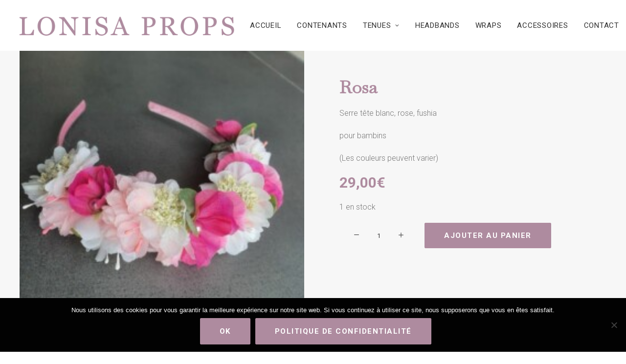

--- FILE ---
content_type: text/html; charset=UTF-8
request_url: https://lonisaprops.com/boutique/headbands/rosa-2/
body_size: 16203
content:
<!DOCTYPE html>
<html class="no-touch" lang="fr-FR" xmlns="http://www.w3.org/1999/xhtml">
<head>
<meta http-equiv="Content-Type" content="text/html; charset=UTF-8">
<meta name="viewport" content="width=device-width, initial-scale=1">
<link rel="profile" href="http://gmpg.org/xfn/11">
<link rel="pingback" href="https://lonisaprops.com/xmlrpc.php">
<meta name='robots' content='index, follow, max-image-preview:large, max-snippet:-1, max-video-preview:-1' />

	<!-- This site is optimized with the Yoast SEO plugin v22.4 - https://yoast.com/wordpress/plugins/seo/ -->
	<title>Rosa - Lonisa Props</title>
	<link rel="canonical" href="https://lonisaprops.com/boutique/headbands/rosa-2/" />
	<meta property="og:locale" content="fr_FR" />
	<meta property="og:type" content="article" />
	<meta property="og:title" content="Rosa - Lonisa Props" />
	<meta property="og:description" content="Serre tête blanc, rose, fushia pour bambins (Les couleurs peuvent varier)" />
	<meta property="og:url" content="https://lonisaprops.com/boutique/headbands/rosa-2/" />
	<meta property="og:site_name" content="Lonisa Props" />
	<meta property="article:modified_time" content="2025-01-30T17:13:06+00:00" />
	<meta property="og:image" content="https://lonisaprops.com/wp-content/uploads/2022/03/rosa1.jpg" />
	<meta property="og:image:width" content="512" />
	<meta property="og:image:height" content="512" />
	<meta property="og:image:type" content="image/jpeg" />
	<meta name="twitter:card" content="summary_large_image" />
	<meta name="twitter:label1" content="Durée de lecture estimée" />
	<meta name="twitter:data1" content="1 minute" />
	<script type="application/ld+json" class="yoast-schema-graph">{"@context":"https://schema.org","@graph":[{"@type":"WebPage","@id":"https://lonisaprops.com/boutique/headbands/rosa-2/","url":"https://lonisaprops.com/boutique/headbands/rosa-2/","name":"Rosa - Lonisa Props","isPartOf":{"@id":"https://lonisaprops.com/#website"},"primaryImageOfPage":{"@id":"https://lonisaprops.com/boutique/headbands/rosa-2/#primaryimage"},"image":{"@id":"https://lonisaprops.com/boutique/headbands/rosa-2/#primaryimage"},"thumbnailUrl":"https://lonisaprops.com/wp-content/uploads/2022/03/rosa1.jpg","datePublished":"2022-03-30T15:46:17+00:00","dateModified":"2025-01-30T17:13:06+00:00","breadcrumb":{"@id":"https://lonisaprops.com/boutique/headbands/rosa-2/#breadcrumb"},"inLanguage":"fr-FR","potentialAction":[{"@type":"ReadAction","target":["https://lonisaprops.com/boutique/headbands/rosa-2/"]}]},{"@type":"ImageObject","inLanguage":"fr-FR","@id":"https://lonisaprops.com/boutique/headbands/rosa-2/#primaryimage","url":"https://lonisaprops.com/wp-content/uploads/2022/03/rosa1.jpg","contentUrl":"https://lonisaprops.com/wp-content/uploads/2022/03/rosa1.jpg","width":512,"height":512},{"@type":"BreadcrumbList","@id":"https://lonisaprops.com/boutique/headbands/rosa-2/#breadcrumb","itemListElement":[{"@type":"ListItem","position":1,"name":"Accueil","item":"https://lonisaprops.com/"},{"@type":"ListItem","position":2,"name":"Boutique","item":"https://lonisaprops.com/boutique/"},{"@type":"ListItem","position":3,"name":"Rosa"}]},{"@type":"WebSite","@id":"https://lonisaprops.com/#website","url":"https://lonisaprops.com/","name":"Lonisa Props","description":"Nouveaux nés - Contenants, Sitters et Wraps","potentialAction":[{"@type":"SearchAction","target":{"@type":"EntryPoint","urlTemplate":"https://lonisaprops.com/?s={search_term_string}"},"query-input":"required name=search_term_string"}],"inLanguage":"fr-FR"}]}</script>
	<!-- / Yoast SEO plugin. -->


<link rel='dns-prefetch' href='//fonts.googleapis.com' />
<link rel="alternate" type="application/rss+xml" title="Lonisa Props &raquo; Flux" href="https://lonisaprops.com/feed/" />
<link rel="alternate" type="application/rss+xml" title="Lonisa Props &raquo; Flux des commentaires" href="https://lonisaprops.com/comments/feed/" />
<script type="text/javascript">
/* <![CDATA[ */
window._wpemojiSettings = {"baseUrl":"https:\/\/s.w.org\/images\/core\/emoji\/15.0.3\/72x72\/","ext":".png","svgUrl":"https:\/\/s.w.org\/images\/core\/emoji\/15.0.3\/svg\/","svgExt":".svg","source":{"concatemoji":"https:\/\/lonisaprops.com\/wp-includes\/js\/wp-emoji-release.min.js?ver=6.5.7"}};
/*! This file is auto-generated */
!function(i,n){var o,s,e;function c(e){try{var t={supportTests:e,timestamp:(new Date).valueOf()};sessionStorage.setItem(o,JSON.stringify(t))}catch(e){}}function p(e,t,n){e.clearRect(0,0,e.canvas.width,e.canvas.height),e.fillText(t,0,0);var t=new Uint32Array(e.getImageData(0,0,e.canvas.width,e.canvas.height).data),r=(e.clearRect(0,0,e.canvas.width,e.canvas.height),e.fillText(n,0,0),new Uint32Array(e.getImageData(0,0,e.canvas.width,e.canvas.height).data));return t.every(function(e,t){return e===r[t]})}function u(e,t,n){switch(t){case"flag":return n(e,"\ud83c\udff3\ufe0f\u200d\u26a7\ufe0f","\ud83c\udff3\ufe0f\u200b\u26a7\ufe0f")?!1:!n(e,"\ud83c\uddfa\ud83c\uddf3","\ud83c\uddfa\u200b\ud83c\uddf3")&&!n(e,"\ud83c\udff4\udb40\udc67\udb40\udc62\udb40\udc65\udb40\udc6e\udb40\udc67\udb40\udc7f","\ud83c\udff4\u200b\udb40\udc67\u200b\udb40\udc62\u200b\udb40\udc65\u200b\udb40\udc6e\u200b\udb40\udc67\u200b\udb40\udc7f");case"emoji":return!n(e,"\ud83d\udc26\u200d\u2b1b","\ud83d\udc26\u200b\u2b1b")}return!1}function f(e,t,n){var r="undefined"!=typeof WorkerGlobalScope&&self instanceof WorkerGlobalScope?new OffscreenCanvas(300,150):i.createElement("canvas"),a=r.getContext("2d",{willReadFrequently:!0}),o=(a.textBaseline="top",a.font="600 32px Arial",{});return e.forEach(function(e){o[e]=t(a,e,n)}),o}function t(e){var t=i.createElement("script");t.src=e,t.defer=!0,i.head.appendChild(t)}"undefined"!=typeof Promise&&(o="wpEmojiSettingsSupports",s=["flag","emoji"],n.supports={everything:!0,everythingExceptFlag:!0},e=new Promise(function(e){i.addEventListener("DOMContentLoaded",e,{once:!0})}),new Promise(function(t){var n=function(){try{var e=JSON.parse(sessionStorage.getItem(o));if("object"==typeof e&&"number"==typeof e.timestamp&&(new Date).valueOf()<e.timestamp+604800&&"object"==typeof e.supportTests)return e.supportTests}catch(e){}return null}();if(!n){if("undefined"!=typeof Worker&&"undefined"!=typeof OffscreenCanvas&&"undefined"!=typeof URL&&URL.createObjectURL&&"undefined"!=typeof Blob)try{var e="postMessage("+f.toString()+"("+[JSON.stringify(s),u.toString(),p.toString()].join(",")+"));",r=new Blob([e],{type:"text/javascript"}),a=new Worker(URL.createObjectURL(r),{name:"wpTestEmojiSupports"});return void(a.onmessage=function(e){c(n=e.data),a.terminate(),t(n)})}catch(e){}c(n=f(s,u,p))}t(n)}).then(function(e){for(var t in e)n.supports[t]=e[t],n.supports.everything=n.supports.everything&&n.supports[t],"flag"!==t&&(n.supports.everythingExceptFlag=n.supports.everythingExceptFlag&&n.supports[t]);n.supports.everythingExceptFlag=n.supports.everythingExceptFlag&&!n.supports.flag,n.DOMReady=!1,n.readyCallback=function(){n.DOMReady=!0}}).then(function(){return e}).then(function(){var e;n.supports.everything||(n.readyCallback(),(e=n.source||{}).concatemoji?t(e.concatemoji):e.wpemoji&&e.twemoji&&(t(e.twemoji),t(e.wpemoji)))}))}((window,document),window._wpemojiSettings);
/* ]]> */
</script>
<style id='wp-emoji-styles-inline-css' type='text/css'>

	img.wp-smiley, img.emoji {
		display: inline !important;
		border: none !important;
		box-shadow: none !important;
		height: 1em !important;
		width: 1em !important;
		margin: 0 0.07em !important;
		vertical-align: -0.1em !important;
		background: none !important;
		padding: 0 !important;
	}
</style>
<link rel='stylesheet' id='wp-block-library-css' href='https://lonisaprops.com/wp-includes/css/dist/block-library/style.min.css?ver=6.5.7' type='text/css' media='all' />
<style id='classic-theme-styles-inline-css' type='text/css'>
/*! This file is auto-generated */
.wp-block-button__link{color:#fff;background-color:#32373c;border-radius:9999px;box-shadow:none;text-decoration:none;padding:calc(.667em + 2px) calc(1.333em + 2px);font-size:1.125em}.wp-block-file__button{background:#32373c;color:#fff;text-decoration:none}
</style>
<style id='global-styles-inline-css' type='text/css'>
body{--wp--preset--color--black: #000000;--wp--preset--color--cyan-bluish-gray: #abb8c3;--wp--preset--color--white: #ffffff;--wp--preset--color--pale-pink: #f78da7;--wp--preset--color--vivid-red: #cf2e2e;--wp--preset--color--luminous-vivid-orange: #ff6900;--wp--preset--color--luminous-vivid-amber: #fcb900;--wp--preset--color--light-green-cyan: #7bdcb5;--wp--preset--color--vivid-green-cyan: #00d084;--wp--preset--color--pale-cyan-blue: #8ed1fc;--wp--preset--color--vivid-cyan-blue: #0693e3;--wp--preset--color--vivid-purple: #9b51e0;--wp--preset--gradient--vivid-cyan-blue-to-vivid-purple: linear-gradient(135deg,rgba(6,147,227,1) 0%,rgb(155,81,224) 100%);--wp--preset--gradient--light-green-cyan-to-vivid-green-cyan: linear-gradient(135deg,rgb(122,220,180) 0%,rgb(0,208,130) 100%);--wp--preset--gradient--luminous-vivid-amber-to-luminous-vivid-orange: linear-gradient(135deg,rgba(252,185,0,1) 0%,rgba(255,105,0,1) 100%);--wp--preset--gradient--luminous-vivid-orange-to-vivid-red: linear-gradient(135deg,rgba(255,105,0,1) 0%,rgb(207,46,46) 100%);--wp--preset--gradient--very-light-gray-to-cyan-bluish-gray: linear-gradient(135deg,rgb(238,238,238) 0%,rgb(169,184,195) 100%);--wp--preset--gradient--cool-to-warm-spectrum: linear-gradient(135deg,rgb(74,234,220) 0%,rgb(151,120,209) 20%,rgb(207,42,186) 40%,rgb(238,44,130) 60%,rgb(251,105,98) 80%,rgb(254,248,76) 100%);--wp--preset--gradient--blush-light-purple: linear-gradient(135deg,rgb(255,206,236) 0%,rgb(152,150,240) 100%);--wp--preset--gradient--blush-bordeaux: linear-gradient(135deg,rgb(254,205,165) 0%,rgb(254,45,45) 50%,rgb(107,0,62) 100%);--wp--preset--gradient--luminous-dusk: linear-gradient(135deg,rgb(255,203,112) 0%,rgb(199,81,192) 50%,rgb(65,88,208) 100%);--wp--preset--gradient--pale-ocean: linear-gradient(135deg,rgb(255,245,203) 0%,rgb(182,227,212) 50%,rgb(51,167,181) 100%);--wp--preset--gradient--electric-grass: linear-gradient(135deg,rgb(202,248,128) 0%,rgb(113,206,126) 100%);--wp--preset--gradient--midnight: linear-gradient(135deg,rgb(2,3,129) 0%,rgb(40,116,252) 100%);--wp--preset--font-size--small: 13px;--wp--preset--font-size--medium: 20px;--wp--preset--font-size--large: 36px;--wp--preset--font-size--x-large: 42px;--wp--preset--spacing--20: 0.44rem;--wp--preset--spacing--30: 0.67rem;--wp--preset--spacing--40: 1rem;--wp--preset--spacing--50: 1.5rem;--wp--preset--spacing--60: 2.25rem;--wp--preset--spacing--70: 3.38rem;--wp--preset--spacing--80: 5.06rem;--wp--preset--shadow--natural: 6px 6px 9px rgba(0, 0, 0, 0.2);--wp--preset--shadow--deep: 12px 12px 50px rgba(0, 0, 0, 0.4);--wp--preset--shadow--sharp: 6px 6px 0px rgba(0, 0, 0, 0.2);--wp--preset--shadow--outlined: 6px 6px 0px -3px rgba(255, 255, 255, 1), 6px 6px rgba(0, 0, 0, 1);--wp--preset--shadow--crisp: 6px 6px 0px rgba(0, 0, 0, 1);}:where(.is-layout-flex){gap: 0.5em;}:where(.is-layout-grid){gap: 0.5em;}body .is-layout-flex{display: flex;}body .is-layout-flex{flex-wrap: wrap;align-items: center;}body .is-layout-flex > *{margin: 0;}body .is-layout-grid{display: grid;}body .is-layout-grid > *{margin: 0;}:where(.wp-block-columns.is-layout-flex){gap: 2em;}:where(.wp-block-columns.is-layout-grid){gap: 2em;}:where(.wp-block-post-template.is-layout-flex){gap: 1.25em;}:where(.wp-block-post-template.is-layout-grid){gap: 1.25em;}.has-black-color{color: var(--wp--preset--color--black) !important;}.has-cyan-bluish-gray-color{color: var(--wp--preset--color--cyan-bluish-gray) !important;}.has-white-color{color: var(--wp--preset--color--white) !important;}.has-pale-pink-color{color: var(--wp--preset--color--pale-pink) !important;}.has-vivid-red-color{color: var(--wp--preset--color--vivid-red) !important;}.has-luminous-vivid-orange-color{color: var(--wp--preset--color--luminous-vivid-orange) !important;}.has-luminous-vivid-amber-color{color: var(--wp--preset--color--luminous-vivid-amber) !important;}.has-light-green-cyan-color{color: var(--wp--preset--color--light-green-cyan) !important;}.has-vivid-green-cyan-color{color: var(--wp--preset--color--vivid-green-cyan) !important;}.has-pale-cyan-blue-color{color: var(--wp--preset--color--pale-cyan-blue) !important;}.has-vivid-cyan-blue-color{color: var(--wp--preset--color--vivid-cyan-blue) !important;}.has-vivid-purple-color{color: var(--wp--preset--color--vivid-purple) !important;}.has-black-background-color{background-color: var(--wp--preset--color--black) !important;}.has-cyan-bluish-gray-background-color{background-color: var(--wp--preset--color--cyan-bluish-gray) !important;}.has-white-background-color{background-color: var(--wp--preset--color--white) !important;}.has-pale-pink-background-color{background-color: var(--wp--preset--color--pale-pink) !important;}.has-vivid-red-background-color{background-color: var(--wp--preset--color--vivid-red) !important;}.has-luminous-vivid-orange-background-color{background-color: var(--wp--preset--color--luminous-vivid-orange) !important;}.has-luminous-vivid-amber-background-color{background-color: var(--wp--preset--color--luminous-vivid-amber) !important;}.has-light-green-cyan-background-color{background-color: var(--wp--preset--color--light-green-cyan) !important;}.has-vivid-green-cyan-background-color{background-color: var(--wp--preset--color--vivid-green-cyan) !important;}.has-pale-cyan-blue-background-color{background-color: var(--wp--preset--color--pale-cyan-blue) !important;}.has-vivid-cyan-blue-background-color{background-color: var(--wp--preset--color--vivid-cyan-blue) !important;}.has-vivid-purple-background-color{background-color: var(--wp--preset--color--vivid-purple) !important;}.has-black-border-color{border-color: var(--wp--preset--color--black) !important;}.has-cyan-bluish-gray-border-color{border-color: var(--wp--preset--color--cyan-bluish-gray) !important;}.has-white-border-color{border-color: var(--wp--preset--color--white) !important;}.has-pale-pink-border-color{border-color: var(--wp--preset--color--pale-pink) !important;}.has-vivid-red-border-color{border-color: var(--wp--preset--color--vivid-red) !important;}.has-luminous-vivid-orange-border-color{border-color: var(--wp--preset--color--luminous-vivid-orange) !important;}.has-luminous-vivid-amber-border-color{border-color: var(--wp--preset--color--luminous-vivid-amber) !important;}.has-light-green-cyan-border-color{border-color: var(--wp--preset--color--light-green-cyan) !important;}.has-vivid-green-cyan-border-color{border-color: var(--wp--preset--color--vivid-green-cyan) !important;}.has-pale-cyan-blue-border-color{border-color: var(--wp--preset--color--pale-cyan-blue) !important;}.has-vivid-cyan-blue-border-color{border-color: var(--wp--preset--color--vivid-cyan-blue) !important;}.has-vivid-purple-border-color{border-color: var(--wp--preset--color--vivid-purple) !important;}.has-vivid-cyan-blue-to-vivid-purple-gradient-background{background: var(--wp--preset--gradient--vivid-cyan-blue-to-vivid-purple) !important;}.has-light-green-cyan-to-vivid-green-cyan-gradient-background{background: var(--wp--preset--gradient--light-green-cyan-to-vivid-green-cyan) !important;}.has-luminous-vivid-amber-to-luminous-vivid-orange-gradient-background{background: var(--wp--preset--gradient--luminous-vivid-amber-to-luminous-vivid-orange) !important;}.has-luminous-vivid-orange-to-vivid-red-gradient-background{background: var(--wp--preset--gradient--luminous-vivid-orange-to-vivid-red) !important;}.has-very-light-gray-to-cyan-bluish-gray-gradient-background{background: var(--wp--preset--gradient--very-light-gray-to-cyan-bluish-gray) !important;}.has-cool-to-warm-spectrum-gradient-background{background: var(--wp--preset--gradient--cool-to-warm-spectrum) !important;}.has-blush-light-purple-gradient-background{background: var(--wp--preset--gradient--blush-light-purple) !important;}.has-blush-bordeaux-gradient-background{background: var(--wp--preset--gradient--blush-bordeaux) !important;}.has-luminous-dusk-gradient-background{background: var(--wp--preset--gradient--luminous-dusk) !important;}.has-pale-ocean-gradient-background{background: var(--wp--preset--gradient--pale-ocean) !important;}.has-electric-grass-gradient-background{background: var(--wp--preset--gradient--electric-grass) !important;}.has-midnight-gradient-background{background: var(--wp--preset--gradient--midnight) !important;}.has-small-font-size{font-size: var(--wp--preset--font-size--small) !important;}.has-medium-font-size{font-size: var(--wp--preset--font-size--medium) !important;}.has-large-font-size{font-size: var(--wp--preset--font-size--large) !important;}.has-x-large-font-size{font-size: var(--wp--preset--font-size--x-large) !important;}
.wp-block-navigation a:where(:not(.wp-element-button)){color: inherit;}
:where(.wp-block-post-template.is-layout-flex){gap: 1.25em;}:where(.wp-block-post-template.is-layout-grid){gap: 1.25em;}
:where(.wp-block-columns.is-layout-flex){gap: 2em;}:where(.wp-block-columns.is-layout-grid){gap: 2em;}
.wp-block-pullquote{font-size: 1.5em;line-height: 1.6;}
</style>
<link rel='stylesheet' id='contact-form-7-css' href='https://lonisaprops.com/wp-content/plugins/contact-form-7/includes/css/styles.css?ver=5.9.3' type='text/css' media='all' />
<link rel='stylesheet' id='cookie-notice-front-css' href='https://lonisaprops.com/wp-content/plugins/cookie-notice/css/front.min.css?ver=2.4.16' type='text/css' media='all' />
<link rel='stylesheet' id='uncodefont-google-css' href='//fonts.googleapis.com/css?family=Baskervville%3Aregular%2Citalic%7CRoboto%3A100%2C100italic%2C300%2C300italic%2Cregular%2Citalic%2C500%2C500italic%2C700%2C700italic%2C900%2C900italic&#038;subset=latin%2Clatin-ext%2Ccyrillic%2Ccyrillic-ext%2Cgreek%2Cgreek-ext%2Cvietnamese&#038;ver=2.8.13' type='text/css' media='all' />
<link rel='stylesheet' id='woo-advanced-discounts-css' href='https://lonisaprops.com/wp-content/plugins/woo-advanced-discounts/public/css/wad-public.css?ver=2.32.1' type='text/css' media='all' />
<link rel='stylesheet' id='o-tooltip-css' href='https://lonisaprops.com/wp-content/plugins/woo-advanced-discounts/public/css/tooltip.min.css?ver=2.32.1' type='text/css' media='all' />
<style id='woocommerce-inline-inline-css' type='text/css'>
.woocommerce form .form-row .required { visibility: visible; }
</style>
<link rel='stylesheet' id='stripe_styles-css' href='https://lonisaprops.com/wp-content/plugins/woocommerce-gateway-stripe/assets/css/stripe-styles.css?ver=8.1.1' type='text/css' media='all' />
<link rel='stylesheet' id='uncode-style-css' href='https://lonisaprops.com/wp-content/themes/uncode/library/css/style.css?ver=64424948' type='text/css' media='all' />
<style id='uncode-style-inline-css' type='text/css'>

@media (min-width: 960px) { .limit-width { max-width: 1200px; margin: auto;}}
.menu-primary ul.menu-smart > li > a, .menu-primary ul.menu-smart li.dropdown > a, .menu-primary ul.menu-smart li.mega-menu > a, .vmenu-container ul.menu-smart > li > a, .vmenu-container ul.menu-smart li.dropdown > a { text-transform: uppercase; }
#changer-back-color { transition: background-color 1000ms cubic-bezier(0.25, 1, 0.5, 1) !important; } #changer-back-color > div { transition: opacity 1000ms cubic-bezier(0.25, 1, 0.5, 1) !important; } body.bg-changer-init.disable-hover .main-wrapper .style-light,  body.bg-changer-init.disable-hover .main-wrapper .style-light h1,  body.bg-changer-init.disable-hover .main-wrapper .style-light h2, body.bg-changer-init.disable-hover .main-wrapper .style-light h3, body.bg-changer-init.disable-hover .main-wrapper .style-light h4, body.bg-changer-init.disable-hover .main-wrapper .style-light h5, body.bg-changer-init.disable-hover .main-wrapper .style-light h6, body.bg-changer-init.disable-hover .main-wrapper .style-light a, body.bg-changer-init.disable-hover .main-wrapper .style-dark, body.bg-changer-init.disable-hover .main-wrapper .style-dark h1, body.bg-changer-init.disable-hover .main-wrapper .style-dark h2, body.bg-changer-init.disable-hover .main-wrapper .style-dark h3, body.bg-changer-init.disable-hover .main-wrapper .style-dark h4, body.bg-changer-init.disable-hover .main-wrapper .style-dark h5, body.bg-changer-init.disable-hover .main-wrapper .style-dark h6, body.bg-changer-init.disable-hover .main-wrapper .style-dark a { transition: color 1000ms cubic-bezier(0.25, 1, 0.5, 1) !important; }
</style>
<link rel='stylesheet' id='uncode-woocommerce-css' href='https://lonisaprops.com/wp-content/themes/uncode/library/css/woocommerce.css?ver=64424948' type='text/css' media='all' />
<link rel='stylesheet' id='uncode-icons-css' href='https://lonisaprops.com/wp-content/themes/uncode/library/css/uncode-icons.css?ver=64424948' type='text/css' media='all' />
<link rel='stylesheet' id='uncode-custom-style-css' href='https://lonisaprops.com/wp-content/themes/uncode/library/css/style-custom.css?ver=64424948' type='text/css' media='all' />
<script type="text/javascript" id="cookie-notice-front-js-before">
/* <![CDATA[ */
var cnArgs = {"ajaxUrl":"https:\/\/lonisaprops.com\/wp-admin\/admin-ajax.php","nonce":"bef877dccb","hideEffect":"slide","position":"bottom","onScroll":false,"onScrollOffset":100,"onClick":false,"cookieName":"cookie_notice_accepted","cookieTime":86400,"cookieTimeRejected":86400,"globalCookie":false,"redirection":false,"cache":false,"revokeCookies":false,"revokeCookiesOpt":"automatic"};
/* ]]> */
</script>
<script type="text/javascript" src="https://lonisaprops.com/wp-content/plugins/cookie-notice/js/front.min.js?ver=2.4.16" id="cookie-notice-front-js"></script>
<script type="text/javascript" src="https://lonisaprops.com/wp-includes/js/jquery/jquery.min.js?ver=3.7.1" id="jquery-core-js"></script>
<script type="text/javascript" src="https://lonisaprops.com/wp-includes/js/jquery/jquery-migrate.min.js?ver=3.4.1" id="jquery-migrate-js"></script>
<script type="text/javascript" src="https://lonisaprops.com/wp-content/plugins/woo-advanced-discounts/public/js/wad-public.js?ver=2.32.1" id="woo-advanced-discounts-js"></script>
<script type="text/javascript" src="https://lonisaprops.com/wp-content/plugins/woo-advanced-discounts/public/js/tooltip.min.js?ver=2.32.1" id="o-tooltip-js"></script>
<script type="text/javascript" src="https://lonisaprops.com/wp-content/plugins/woocommerce/assets/js/jquery-blockui/jquery.blockUI.min.js?ver=2.7.0-wc.8.7.2" id="jquery-blockui-js" data-wp-strategy="defer"></script>
<script type="text/javascript" id="wc-add-to-cart-js-extra">
/* <![CDATA[ */
var wc_add_to_cart_params = {"ajax_url":"\/wp-admin\/admin-ajax.php","wc_ajax_url":"\/?wc-ajax=%%endpoint%%","i18n_view_cart":"Voir le panier","cart_url":"https:\/\/lonisaprops.com\/panier\/","is_cart":"","cart_redirect_after_add":"no"};
/* ]]> */
</script>
<script type="text/javascript" src="https://lonisaprops.com/wp-content/plugins/woocommerce/assets/js/frontend/add-to-cart.min.js?ver=8.7.2" id="wc-add-to-cart-js" data-wp-strategy="defer"></script>
<script type="text/javascript" src="https://lonisaprops.com/wp-content/plugins/woocommerce/assets/js/zoom/jquery.zoom.min.js?ver=1.7.21-wc.8.7.2" id="zoom-js" defer="defer" data-wp-strategy="defer"></script>
<script type="text/javascript" id="wc-single-product-js-extra">
/* <![CDATA[ */
var wc_single_product_params = {"i18n_required_rating_text":"Veuillez s\u00e9lectionner une note","review_rating_required":"yes","flexslider":{"rtl":false,"animation":"slide","smoothHeight":true,"directionNav":false,"controlNav":"thumbnails","slideshow":false,"animationSpeed":500,"animationLoop":false,"allowOneSlide":false},"zoom_enabled":"1","zoom_options":[],"photoswipe_enabled":"","photoswipe_options":{"shareEl":false,"closeOnScroll":false,"history":false,"hideAnimationDuration":0,"showAnimationDuration":0},"flexslider_enabled":""};
/* ]]> */
</script>
<script type="text/javascript" src="https://lonisaprops.com/wp-content/plugins/woocommerce/assets/js/frontend/single-product.min.js?ver=8.7.2" id="wc-single-product-js" defer="defer" data-wp-strategy="defer"></script>
<script type="text/javascript" src="https://lonisaprops.com/wp-content/plugins/woocommerce/assets/js/js-cookie/js.cookie.min.js?ver=2.1.4-wc.8.7.2" id="js-cookie-js" data-wp-strategy="defer"></script>
<script type="text/javascript" id="woocommerce-js-extra">
/* <![CDATA[ */
var woocommerce_params = {"ajax_url":"\/wp-admin\/admin-ajax.php","wc_ajax_url":"\/?wc-ajax=%%endpoint%%"};
/* ]]> */
</script>
<script type="text/javascript" src="https://lonisaprops.com/wp-content/plugins/woocommerce/assets/js/frontend/woocommerce.min.js?ver=8.7.2" id="woocommerce-js" defer="defer" data-wp-strategy="defer"></script>
<script type="text/javascript" src="https://lonisaprops.com/wp-content/plugins/uncode-js_composer/assets/js/vendors/woocommerce-add-to-cart.js?ver=7.5" id="vc_woocommerce-add-to-cart-js-js"></script>
<script type="text/javascript" id="woocommerce-tokenization-form-js-extra">
/* <![CDATA[ */
var wc_tokenization_form_params = {"is_registration_required":"","is_logged_in":""};
/* ]]> */
</script>
<script type="text/javascript" src="https://lonisaprops.com/wp-content/plugins/woocommerce/assets/js/frontend/tokenization-form.min.js?ver=8.7.2" id="woocommerce-tokenization-form-js"></script>
<script type="text/javascript" src="/wp-content/themes/uncode/library/js/ai-uncode.js" id="uncodeAI" data-home="/" data-path="/" data-breakpoints-images="258,516,720,1032,1440,2064,2880" id="ai-uncode-js"></script>
<script type="text/javascript" id="uncode-init-js-extra">
/* <![CDATA[ */
var SiteParameters = {"days":"jours","hours":"heures","minutes":"minutes","seconds":"secondes","constant_scroll":"on","scroll_speed":"2","parallax_factor":"0.25","loading":"Chargement...","slide_name":"slide","slide_footer":"footer","ajax_url":"https:\/\/lonisaprops.com\/wp-admin\/admin-ajax.php","nonce_adaptive_images":"b58fa46769","nonce_srcset_async":"d2b96c47e0","enable_debug":"","block_mobile_videos":"","is_frontend_editor":"","main_width":["1200","px"],"mobile_parallax_allowed":"","listen_for_screen_update":"1","wireframes_plugin_active":"","sticky_elements":"off","resize_quality":"90","register_metadata":"","bg_changer_time":"1000","update_wc_fragments":"1","optimize_shortpixel_image":"","menu_mobile_offcanvas_gap":"45","custom_cursor_selector":"[href], .trigger-overlay, .owl-next, .owl-prev, .owl-dot, input[type=\"submit\"], input[type=\"checkbox\"], button[type=\"submit\"], a[class^=\"ilightbox\"], .ilightbox-thumbnail, .ilightbox-prev, .ilightbox-next, .overlay-close, .unmodal-close, .qty-inset > span, .share-button li, .uncode-post-titles .tmb.tmb-click-area, .btn-link, .tmb-click-row .t-inside, .lg-outer button, .lg-thumb img, a[data-lbox], .uncode-close-offcanvas-overlay","mobile_parallax_animation":"","lbox_enhanced":"","native_media_player":"1","vimeoPlayerParams":"?autoplay=0","ajax_filter_key_search":"key","ajax_filter_key_unfilter":"unfilter","index_pagination_disable_scroll":"","index_pagination_scroll_to":"","uncode_wc_popup_cart_qty":"","disable_hover_hack":"","uncode_nocookie":"","uncode_adaptive":"1","ai_breakpoints":"258,516,720,1032,1440,2064,2880"};
/* ]]> */
</script>
<script type="text/javascript" src="https://lonisaprops.com/wp-content/themes/uncode/library/js/init.js?ver=64424948" id="uncode-init-js"></script>
<script></script><link rel="https://api.w.org/" href="https://lonisaprops.com/wp-json/" /><link rel="alternate" type="application/json" href="https://lonisaprops.com/wp-json/wp/v2/product/697" /><link rel="EditURI" type="application/rsd+xml" title="RSD" href="https://lonisaprops.com/xmlrpc.php?rsd" />
<meta name="generator" content="WordPress 6.5.7" />
<meta name="generator" content="WooCommerce 8.7.2" />
<link rel='shortlink' href='https://lonisaprops.com/?p=697' />
<link rel="alternate" type="application/json+oembed" href="https://lonisaprops.com/wp-json/oembed/1.0/embed?url=https%3A%2F%2Flonisaprops.com%2Fboutique%2Fheadbands%2Frosa-2%2F" />
<link rel="alternate" type="text/xml+oembed" href="https://lonisaprops.com/wp-json/oembed/1.0/embed?url=https%3A%2F%2Flonisaprops.com%2Fboutique%2Fheadbands%2Frosa-2%2F&#038;format=xml" />
<!-- Global site tag (gtag.js) - Google Analytics -->
<script async src="https://www.googletagmanager.com/gtag/js?id=G-FDGF8C7GBE"></script>
<script>
  window.dataLayer = window.dataLayer || [];
  function gtag(){dataLayer.push(arguments);}
  gtag('js', new Date());

  gtag('config', 'G-FDGF8C7GBE');
</script>	<noscript><style>.woocommerce-product-gallery{ opacity: 1 !important; }</style></noscript>
	<link rel="icon" href="https://lonisaprops.com/wp-content/uploads/2021/02/cropped-lonisa-props-favicon-2-1-32x32.png" sizes="32x32" />
<link rel="icon" href="https://lonisaprops.com/wp-content/uploads/2021/02/cropped-lonisa-props-favicon-2-1-192x192.png" sizes="192x192" />
<link rel="apple-touch-icon" href="https://lonisaprops.com/wp-content/uploads/2021/02/cropped-lonisa-props-favicon-2-1-180x180.png" />
<meta name="msapplication-TileImage" content="https://lonisaprops.com/wp-content/uploads/2021/02/cropped-lonisa-props-favicon-2-1-270x270.png" />
		<style type="text/css" id="wp-custom-css">
			#formulaire-responsive {
	max-width:900px /*-- à modifier en fonction de la largeur désirée --*/;
	margin:0 auto;
        width:100%;
}
.rang-form {
	width: 100%;
}
.demi-colonne, .colonne {
	float: left;
	position: relative;
	padding: 0.65rem;
	width:100%;
	-webkit-box-sizing: border-box;
        -moz-box-sizing: border-box;
        box-sizing: border-box
}
.clearfix:after {
	content: "";
	display: table;
	clear: both;
}

/**---------------- Media query ----------------**/
@media only screen and (min-width: 48em) { 
	.demi-colonne {
		width: 50%;
	}
}
.grecaptcha-badge {
	visibility:hidden;
	display:none;
}		</style>
		<noscript><style> .wpb_animate_when_almost_visible { opacity: 1; }</style></noscript></head>
<body class="product-template-default single single-product postid-697  style-color-xsdn-bg theme-uncode cookies-not-set woocommerce woocommerce-page woocommerce-no-js hormenu-position-left megamenu-full-submenu hmenu hmenu-position-center header-full-width main-center-align textual-accent-color menu-mobile-default wc-zoom-enabled mobile-parallax-not-allowed ilb-no-bounce unreg uncode-wc-single-product-slider-enabled qw-body-scroll-disabled menu-sticky-fix no-qty-fx uncode-sidecart-mobile-disabled no-product-upsells wpb-js-composer js-comp-ver-7.5 vc_responsive" data-border="0">
		<div id="vh_layout_help"></div><div class="body-borders" data-border="0"><div class="top-border body-border-shadow"></div><div class="right-border body-border-shadow"></div><div class="bottom-border body-border-shadow"></div><div class="left-border body-border-shadow"></div><div class="top-border style-light-bg"></div><div class="right-border style-light-bg"></div><div class="bottom-border style-light-bg"></div><div class="left-border style-light-bg"></div></div>	<div class="box-wrapper">
		<div class="box-container">
		<script type="text/javascript" id="initBox">UNCODE.initBox();</script>
		<div class="menu-wrapper menu-sticky">
													
													<header id="masthead" class="navbar menu-primary menu-light submenu-light style-light-original single-h-padding menu-with-logo">
														<div class="menu-container style-color-xsdn-bg menu-no-borders">
															<div class="row-menu">
																<div class="row-menu-inner">
																	<div id="logo-container-mobile" class="col-lg-0 logo-container middle">
																		<div id="main-logo" class="navbar-header style-light">
																			<a href="https://lonisaprops.com/" class="navbar-brand" data-minheight="20" aria-label="Lonisa Props"><div class="logo-image main-logo logo-skinnable" data-maxheight="50" style="height: 50px;"><img decoding="async" src="https://lonisaprops.com/wp-content/uploads/2021/02/lonisa-props-logo.png" alt="logo" width="540" height="60" class="img-responsive" /></div></a>
																		</div>
																		<div class="mmb-container"><div class="mobile-additional-icons"></div><div class="mobile-menu-button mobile-menu-button-light lines-button"><span class="lines"><span></span></span></div></div>
																	</div>
																	<div class="col-lg-12 main-menu-container middle">
																		<div class="menu-horizontal ">
																			<div class="menu-horizontal-inner">
																				<div class="nav navbar-nav navbar-main navbar-nav-first"><ul id="menu-menu-principal" class="menu-primary-inner menu-smart sm"><li id="menu-item-27" class="menu-item menu-item-type-post_type menu-item-object-page menu-item-home menu-item-27 menu-item-link"><a title="Accueil" href="https://lonisaprops.com/">Accueil<i class="fa fa-angle-right fa-dropdown"></i></a></li>
<li id="menu-item-28" class="menu-item menu-item-type-custom menu-item-object-custom menu-item-28 menu-item-link"><a title="Contenants" href="https://lonisaprops.com/boutique/produits/contenants/">Contenants<i class="fa fa-angle-right fa-dropdown"></i></a></li>
<li id="menu-item-314" class="menu-item menu-item-type-custom menu-item-object-custom menu-item-has-children menu-item-314 dropdown menu-item-link"><a title="Tenues" href="https://lonisaprops.com/boutique/produits/tenues/" data-toggle="dropdown" class="dropdown-toggle" data-type="title">Tenues<i class="fa fa-angle-down fa-dropdown"></i></a>
<ul role="menu" class="drop-menu">
	<li id="menu-item-315" class="menu-item menu-item-type-custom menu-item-object-custom menu-item-has-children menu-item-315 dropdown"><a title="Nouveau-né" href="https://lonisaprops.com/boutique/produits/tenues/nouveau-ne/" data-type="title">Nouveau-né<i class="fa fa-angle-down fa-dropdown"></i></a>
	<ul role="menu" class="drop-menu">
		<li id="menu-item-317" class="menu-item menu-item-type-custom menu-item-object-custom menu-item-317"><a title="Fille" href="https://lonisaprops.com/boutique/produits/tenues/nouveau-ne/fille-nouveau-ne/">Fille<i class="fa fa-angle-right fa-dropdown"></i></a></li>
		<li id="menu-item-318" class="menu-item menu-item-type-custom menu-item-object-custom menu-item-318"><a title="Garçon" href="https://lonisaprops.com/boutique/produits/tenues/nouveau-ne/garcon-nouveau-ne/">Garçon<i class="fa fa-angle-right fa-dropdown"></i></a></li>
	</ul>
</li>
	<li id="menu-item-316" class="menu-item menu-item-type-custom menu-item-object-custom menu-item-has-children menu-item-316 dropdown"><a title="Sitter" href="https://lonisaprops.com/boutique/produits/tenues/sitter/" data-type="title">Sitter<i class="fa fa-angle-down fa-dropdown"></i></a>
	<ul role="menu" class="drop-menu">
		<li id="menu-item-319" class="menu-item menu-item-type-custom menu-item-object-custom menu-item-319"><a title="Fille" href="https://lonisaprops.com/boutique/produits/tenues/sitter/sitter-fille/">Fille<i class="fa fa-angle-right fa-dropdown"></i></a></li>
		<li id="menu-item-320" class="menu-item menu-item-type-custom menu-item-object-custom menu-item-320"><a title="Garçon" href="https://lonisaprops.com/boutique/produits/tenues/sitter/sitter-garcon/">Garçon<i class="fa fa-angle-right fa-dropdown"></i></a></li>
	</ul>
</li>
</ul>
</li>
<li id="menu-item-30" class="menu-item menu-item-type-custom menu-item-object-custom menu-item-30 menu-item-link"><a title="Headbands" href="https://lonisaprops.com/boutique/produits/headbands/">Headbands<i class="fa fa-angle-right fa-dropdown"></i></a></li>
<li id="menu-item-31" class="menu-item menu-item-type-custom menu-item-object-custom menu-item-31 menu-item-link"><a title="Wraps" href="https://lonisaprops.com/boutique/produits/wraps/">Wraps<i class="fa fa-angle-right fa-dropdown"></i></a></li>
<li id="menu-item-584" class="menu-item menu-item-type-custom menu-item-object-custom menu-item-584 menu-item-link"><a title="Accessoires" href="https://lonisaprops.com/boutique/produits/accessoires/">Accessoires<i class="fa fa-angle-right fa-dropdown"></i></a></li>
<li id="menu-item-201" class="menu-item menu-item-type-post_type menu-item-object-page menu-item-201 menu-item-link"><a title="Contact" href="https://lonisaprops.com/contact/">Contact<i class="fa fa-angle-right fa-dropdown"></i></a></li>
</ul></div><div class="uncode-close-offcanvas-mobile lines-button close navbar-mobile-el"><span class="lines"></span></div><div class="nav navbar-nav navbar-nav-last navbar-extra-icons"><ul class="menu-smart sm menu-icons"><li class=" uncode-cart menu-item-link menu-item menu-item-has-children dropdown">
		<a href="https://lonisaprops.com/panier/" data-toggle="dropdown" class="dropdown-toggle" data-type="title" title="cart">
			<span class="cart-icon-container">
									<i class="fa fa-bag"></i><span class="desktop-hidden">Panier</span>
				
																<span class="badge" style="display: none;"></span>
											
				
				<i class="fa fa-angle-down fa-dropdown  desktop-hidden"></i>
			</span>
		</a>

					<ul role="menu" class="drop-menu sm-nowrap cart_list product_list_widget uncode-cart-dropdown">
									<li><span>Votre panier est actuellement vide.</span></li>							</ul>
			</li></ul></div></div>
																		</div>
																	</div>
																</div>
															</div></div>
													</header>
												</div>			<script type="text/javascript" id="fixMenuHeight">UNCODE.fixMenuHeight();</script>
			<div class="main-wrapper">
				<div class="main-container">
					<div class="page-wrapper">
						<div class="sections-container">
<script type="text/javascript">UNCODE.initHeader();</script>
		<div id="product-697" class="page-body style-light style-color-xsdn-bg post-697 product type-product status-publish has-post-thumbnail product_cat-headbands first instock taxable shipping-taxable purchasable product-type-simple">
			<div class="post-wrapper">
				<div class="post-body">
<div class="woocommerce-notices-wrapper"></div>
<div data-parent="true" class="vc_row style-color-lxmt-bg row-container" id="row-unique-0"><div class="row no-top-padding single-bottom-padding no-h-padding limit-width row-parent"><div class="wpb_row row-inner"><div class="wpb_column pos-middle pos-center align_center column_parent col-lg-6 no-internal-gutter"><div class="uncol style-light"  ><div class="uncoltable"><div class="uncell no-block-padding" ><div class="uncont"><div class="uncode-wrapper uncode-single-product-gallery  double-dots-gutter no-zoom-mobile uncode-wrapper-layout-"   data-gutter="36" data-dots="false"><span class="product-badge product-badge-w-th"></span>	


<div class="woocommerce-product-gallery woocommerce-product-gallery--with-images woocommerce-product-gallery--columns-3 woocommerce-layout-images- images woocommerce-product-gallery--zoom-enabled owl-carousel-wrapper" data-columns="3" style="opacity: 0; transition: opacity .05s ease-in-out;" data-gallery-options="{&quot;globals&quot;:{&quot;vc_column_inner_width&quot;:6},&quot;default_images&quot;:[701,700],&quot;shortcode_atts&quot;:{&quot;zoom_mobile&quot;:&quot;yes&quot;,&quot;columns&quot;:&quot;3&quot;,&quot;gutter_thumb&quot;:&quot;4&quot;}}">
			<div class="woocommerce-product-gallery__wrapper owl-carousel" data-skin="black">

	<div class="woocommerce-product-gallery__image woocommerce-product-gallery__image-first " data-delay="" data-speed=""><span class="zoom-overlay"></span><a href="https://lonisaprops.com/wp-content/uploads/2022/03/rosa1.jpg" itemprop="image" class="woocommerce-main-image" data-transparency="transparent" data-counter="on" data-caption="" data-options="thumbnail: 'https://lonisaprops.com/wp-content/uploads/2022/03/rosa1-uai-258x258.jpg'" data-lbox="ilightbox_gallery-744149" data-lb-index="0"><img width="512" height="512" src="https://lonisaprops.com/wp-content/uploads/2022/03/rosa1-uai-258x258.jpg" class="woocommerce-product-gallery__image-first__img adaptive-async wp-post-image" alt="" data-src="https://lonisaprops.com/wp-content/uploads/2022/03/rosa1.jpg" data-caption="lonisa-props-headbands-rosa-2" data-large_image="https://lonisaprops.com/wp-content/uploads/2022/03/rosa1.jpg" data-large_image_width="512" data-large_image_height="512" data-singlew="6" data-singleh="" data-crop="" data-uniqueid="701-192505" data-guid="https://lonisaprops.com/wp-content/uploads/2022/03/rosa1.jpg" data-path="2022/03/rosa1.jpg" data-width="512" data-height="512" decoding="async" fetchpriority="high" /></a></div>
	<div class="woocommerce-product-gallery__image " data-delay="100" data-speed="""><span class="zoom-overlay"></span><a href="https://lonisaprops.com/wp-content/uploads/2022/03/Rosa-rotated.jpg" class="zoom" data-options="thumbnail: 'https://lonisaprops.com/wp-content/uploads/2022/03/Rosa-rotated-uai-258x258.jpg'" data-lbox="ilightbox_gallery-744149" data-lb-index="1" data-caption=""><img width="512" height="512" src="https://lonisaprops.com/wp-content/uploads/2022/03/Rosa-rotated.jpg" class=" adaptive-async" alt="" data-caption="" data-src="https://lonisaprops.com/wp-content/uploads/2022/03/Rosa-rotated.jpg" data-large_image="https://lonisaprops.com/wp-content/uploads/2022/03/Rosa-rotated.jpg" data-large_image_width="512" data-large_image_height="512" data-singlew="6" data-singleh="6" data-crop="" data-uniqueid="700-164819" data-guid="https://lonisaprops.com/wp-content/uploads/2022/03/Rosa-rotated.jpg" data-path="2022/03/Rosa-rotated.jpg" data-width="512" data-height="512" decoding="async" /></a></div>
	</div>
</div>



<div class="woocommerce-product-gallery-nav-wrapper owl-carousel-parent"  style="opacity: 0; transition: opacity .05s ease-in-out;">
	<div class="woocommerce-product-gallery-nav owl-carousel-wrapper">
		<ul class="woocommerce-product-gallery__wrapper-nav owl-carousel">

		<li class="woocommerce-product-gallery__thumb woocommerce-product-gallery__first-thumb"><img width="512" height="512" src="https://lonisaprops.com/wp-content/uploads/2022/03/rosa1-uai-258x258.jpg" class=" adaptive-async" alt="" data-src="https://lonisaprops.com/wp-content/uploads/2022/03/rosa1.jpg" data-caption="lonisa-props-headbands-rosa-2" data-large_image="https://lonisaprops.com/wp-content/uploads/2022/03/rosa1.jpg" data-large_image_width="512" data-large_image_height="512" data-singlew="2" data-singleh="" data-crop="" data-uniqueid="701-973181" data-guid="https://lonisaprops.com/wp-content/uploads/2022/03/rosa1.jpg" data-path="2022/03/rosa1.jpg" data-width="512" data-height="512" data-o_src="https://lonisaprops.com/wp-content/uploads/2022/03/rosa1.jpg" data-o_srcset="" decoding="async" /></li><li class="zoom woocommerce-product-gallery__thumb"><img width="350" height="350" src="https://lonisaprops.com/wp-content/uploads/2022/03/Rosa-rotated.jpg" class=" adaptive-async" alt="" data-caption="" data-src="https://lonisaprops.com/wp-content/uploads/2022/03/Rosa-rotated.jpg" data-large_image="https://lonisaprops.com/wp-content/uploads/2022/03/Rosa-rotated.jpg" data-large_image_width="512" data-large_image_height="512" data-singlew="6" data-singleh="6" data-crop="" data-uniqueid="700-931014" data-guid="https://lonisaprops.com/wp-content/uploads/2022/03/Rosa-rotated.jpg" data-path="2022/03/Rosa-rotated.jpg" data-width="512" data-height="512" decoding="async" /></li>
		</ul>

	</div>

</div>



</div></div></div></div></div></div><div class="wpb_column pos-top pos-center align_left column_parent col-lg-6 half-internal-gutter"><div class="uncol style-light"  ><div class="uncoltable"><div class="uncell double-block-padding" ><div class="uncont"><div class="vc_custom_heading_wrap "><div class="heading-text el-text" ><h1 class="font-158501 h1 font-weight-600 text-color-196467-color" ><span>Rosa</span></h1></div><div class="clear"></div></div><div class="uncode_text_column" ><p>Serre tête blanc, rose, fushia</p>
<p>pour bambins</p>
<p>(Les couleurs peuvent varier)</p>
</div><div class="vc_custom_heading_wrap "><div class="heading-text el-text" ><h2 class="font-117065 h2 font-weight-600 text-color-196467-color" ><span><span class="woocommerce-Price-amount amount">29,00<span class="woocommerce-Price-currencySymbol">&euro;</span></span></span></h2></div><div class="clear"></div></div>
<p class="stock in-stock">1 en stock</p>


	
	
	<form class="cart dynamic-button" action="https://lonisaprops.com/boutique/headbands/rosa-2/" method="post" enctype='multipart/form-data'>
	 	
	 	
	 	<div class="quantity">
		<div class="qty-inset">
					<label class="screen-reader-text" for="quantity_6967e76814090">quantité de Rosa</label><span class="qty-minus"><i class="fa fa-minus2"></i></span><input
			type="text"
						id="quantity_6967e76814090"
			class="input-text qty text "
			name="quantity"
			value="1"
			aria-label="Quantité de produits"
			size="4"
			min="1"
			max="1"
							step="1"
				placeholder=""
				inputmode="numeric"
				autocomplete="off"
					/><span class="qty-plus"><i class="fa fa-plus2"></i></span>		</div>
		</div>

	 	
	 	<button type="submit" name="add-to-cart" data-product_id="697" data-product_sku="" data-quantity="1" class="btn btn-lg border-width-0 btn-color-196467 btn-icon-left add_to_cart_button ajax_add_to_cart single_add_to_cart_button button alt btn product_type_simple  " value="697"><span class="add_to_cart_text">Ajouter au panier</span><span class="view-cart added_to_cart"></span></button>
	</form>

			<div id="wc-stripe-payment-request-wrapper" style="margin-top: 1em;clear:both;display:none;">
			<div id="wc-stripe-payment-request-button">
								<!-- A Stripe Element will be inserted here. -->
			</div>
		</div>
		


</div></div></div></div></div><script id="script-row-unique-0" data-row="script-row-unique-0" type="text/javascript" class="vc_controls">UNCODE.initRow(document.getElementById("row-unique-0"));</script></div></div></div></div>			</div>
		</div>
		<meta itemprop="url" content="https://lonisaprops.com/boutique/headbands/rosa-2/" /><!-- #product-697 -->
			
	
								</div><!-- sections container -->
							</div><!-- page wrapper -->
												<footer id="colophon" class="site-footer">
							<div data-parent="true" class="vc_row row-container" id="row-unique-1"><div class="row limit-width row-parent"><div class="wpb_row row-inner"><div class="wpb_column pos-middle pos-center align_center column_parent col-lg-4 half-internal-gutter"><div class="uncol style-light"  ><div class="uncoltable"><div class="uncell no-block-padding" ><div class="uncont"><div class="uncode-single-media  text-center"><div class="single-wrapper" style="max-width: 100%;"><div class="tmb tmb-light  tmb-media-first tmb-media-last tmb-content-overlay tmb-no-bg"><div class="t-inside"><div class="t-entry-visual"><div class="t-entry-visual-tc"><div class="uncode-single-media-wrapper"><img decoding="async" class="adaptive-async wp-image-21" src="https://lonisaprops.com/wp-content/uploads/2021/02/lonisa-props-logo-uai-258x29.png" width="258" height="29" alt="" data-uniqueid="21-207197" data-guid="https://lonisaprops.com/wp-content/uploads/2021/02/lonisa-props-logo.png" data-path="2021/02/lonisa-props-logo.png" data-width="540" data-height="60" data-singlew="4" data-singleh="" data-crop="" data-fixed=""></div>
					</div>
				</div></div></div></div></div><div class="uncode_text_column" ><p>Couturière et créatrice d&rsquo;accessoires pour les photographes professionnels et l&rsquo;événementiel. Contenants, tenues, headbands et wraps pour mettre en valeur vos nouveaux-nés et sitters ou pour accompagner vos décors.</p>
<p><strong>Des accessoires 100% réalisés à la main.</strong></p>
</div></div></div></div></div></div><div class="wpb_column pos-middle pos-center align_left column_parent col-lg-2 half-internal-gutter"><div class="uncol style-light"  ><div class="uncoltable"><div class="uncell no-block-padding" ><div class="uncont"><div class="uncode_text_column" ><p><a title="Accueil" href="https://www.lonisaprops.com/" target="_self" rel="noopener">Accueil</a><br />
<a title="Contenants" href="https://www.lonisaprops.com/boutique/produits/contenants/" target="_self" rel="noopener">Contenants</a><br />
<a title="Tenues" href="https://www.lonisaprops.com/boutique/produits/tenues/" target="_self" rel="noopener">Tenues</a><br />
<a title="Headbands" href="https://www.lonisaprops.com/boutique/produits/headbands/" target="_self" rel="noopener">Headbands</a><br />
<a title="Sitters" href="https://www.lonisaprops.com/boutique/produits/sitters/" target="_self" rel="noopener">Sitters</a></p>
</div></div></div></div></div></div><div class="wpb_column pos-middle pos-center align_left column_parent col-lg-4 half-internal-gutter"><div class="uncol style-light"  ><div class="uncoltable"><div class="uncell no-block-padding" ><div class="uncont"><div class="uncode_text_column" ><p><a title="Contact" href="https://www.lonisaprops.com/contact/" target="_self" rel="noopener">Contact<br />
</a><a title="Mentions legales" href="https://lonisaprops.com/conditions-generales-de-vente/#mentions-legales" target="_self" rel="noopener">Mentions légales</a><a title="Contact" href="https://www.lonisaprops.com/contact/" target="_self" rel="noopener"><br />
</a><a title="Conditions generales de vente" href="https://lonisaprops.com/conditions-generales-de-vente/#conditions-generales-de-vente" target="_self" rel="noopener">Conditions générales de ventes</a><a title="Contact" href="https://www.lonisaprops.com/contact/" target="_self" rel="noopener"></p>
</div></div></div></div></div></div><div class="wpb_column pos-middle pos-center align_left column_parent col-lg-2 half-internal-gutter"><div class="uncol style-light"  ><div class="uncoltable"><div class="uncell no-block-padding" ><div class="uncont"></div></div></div></div></div><script id="script-row-unique-1" data-row="script-row-unique-1" type="text/javascript" class="vc_controls">UNCODE.initRow(document.getElementById("row-unique-1"));</script></div></div></div></a><div class="row-container style-dark-bg footer-last">
		  					<div class="row row-parent style-dark limit-width no-top-padding no-h-padding no-bottom-padding">
									<div class="site-info uncell col-lg-6 pos-middle text-left">&copy; 2026 Lonisa Props. | Tous droits réservés.</div><!-- site info -->
								</div>
							</div>						</footer>
																	</div><!-- main container -->
				</div><!-- main wrapper -->
							</div><!-- box container -->
					</div><!-- box wrapper -->
		<div class="style-light footer-scroll-top"><a href="#" class="scroll-top"><i class="fa fa-angle-up fa-stack btn-default btn-hover-nobg"></i></a></div>
		
	
		<script>
			window.addEventListener("load", function(){
				jQuery( document ).on( 'change', '.quantity .qty', function() {
					jQuery( this ).closest('form.cart').find('.add_to_cart_button').attr( 'data-quantity', jQuery( this ).val() );
				});
			}, false);
		</script>

    <script type="application/ld+json">{"@context":"https:\/\/schema.org\/","@type":"Product","@id":"https:\/\/lonisaprops.com\/boutique\/headbands\/rosa-2\/#product","name":"Rosa","url":"https:\/\/lonisaprops.com\/boutique\/headbands\/rosa-2\/","description":"Serre t\u00eate blanc, rose, fushia\r\n\r\npour bambins\r\n\r\n(Les couleurs peuvent varier)","image":"https:\/\/lonisaprops.com\/wp-content\/uploads\/2022\/03\/rosa1.jpg","sku":697,"offers":[{"@type":"Offer","price":"29.00","priceValidUntil":"2027-12-31","priceSpecification":{"price":"29.00","priceCurrency":"EUR","valueAddedTaxIncluded":"false"},"priceCurrency":"EUR","availability":"http:\/\/schema.org\/InStock","url":"https:\/\/lonisaprops.com\/boutique\/headbands\/rosa-2\/","seller":{"@type":"Organization","name":"Lonisa Props","url":"https:\/\/lonisaprops.com"}}]}</script><script type="text/html" id="wpb-modifications"> window.wpbCustomElement = 1; </script>	<script type='text/javascript'>
		(function () {
			var c = document.body.className;
			c = c.replace(/woocommerce-no-js/, 'woocommerce-js');
			document.body.className = c;
		})();
	</script>
	<script type="text/template" id="tmpl-variation-template">
	<div class="woocommerce-variation-description">{{{ data.variation.variation_description }}}</div>
	<div class="woocommerce-variation-price">{{{ data.variation.price_html }}}</div>
	<div class="woocommerce-variation-availability">{{{ data.variation.availability_html }}}</div>
</script>
<script type="text/template" id="tmpl-unavailable-variation-template">
	<p>Désolé, ce produit n&rsquo;est pas disponible. Veuillez choisir une combinaison différente.</p>
</script>
<script type="text/javascript" src="https://lonisaprops.com/wp-content/plugins/contact-form-7/includes/swv/js/index.js?ver=5.9.3" id="swv-js"></script>
<script type="text/javascript" id="contact-form-7-js-extra">
/* <![CDATA[ */
var wpcf7 = {"api":{"root":"https:\/\/lonisaprops.com\/wp-json\/","namespace":"contact-form-7\/v1"}};
/* ]]> */
</script>
<script type="text/javascript" src="https://lonisaprops.com/wp-content/plugins/contact-form-7/includes/js/index.js?ver=5.9.3" id="contact-form-7-js"></script>
<script type="text/javascript" src="https://lonisaprops.com/wp-content/plugins/uncode-js_composer/assets/lib/flexslider/jquery.flexslider.min.js?ver=7.5" id="flexslider-js" defer="defer" data-wp-strategy="defer"></script>
<script type="text/javascript" src="https://lonisaprops.com/wp-content/plugins/woocommerce/assets/js/sourcebuster/sourcebuster.min.js?ver=8.7.2" id="sourcebuster-js-js"></script>
<script type="text/javascript" id="wc-order-attribution-js-extra">
/* <![CDATA[ */
var wc_order_attribution = {"params":{"lifetime":1.0e-5,"session":30,"ajaxurl":"https:\/\/lonisaprops.com\/wp-admin\/admin-ajax.php","prefix":"wc_order_attribution_","allowTracking":true},"fields":{"source_type":"current.typ","referrer":"current_add.rf","utm_campaign":"current.cmp","utm_source":"current.src","utm_medium":"current.mdm","utm_content":"current.cnt","utm_id":"current.id","utm_term":"current.trm","session_entry":"current_add.ep","session_start_time":"current_add.fd","session_pages":"session.pgs","session_count":"udata.vst","user_agent":"udata.uag"}};
/* ]]> */
</script>
<script type="text/javascript" src="https://lonisaprops.com/wp-content/plugins/woocommerce/assets/js/frontend/order-attribution.min.js?ver=8.7.2" id="wc-order-attribution-js"></script>
<script type="text/javascript" src="https://js.stripe.com/v3/?ver=3.0" id="stripe-js"></script>
<script type="text/javascript" id="wc_stripe_payment_request-js-extra">
/* <![CDATA[ */
var wc_stripe_payment_request_params = {"ajax_url":"\/?wc-ajax=%%endpoint%%","stripe":{"key":"pk_live_51GHCGjIoPGyvN5SWQXf1kmSh5nUZyHOpw8CXiC8nalRXWOfPtFykuPgoXkOdhwcba53KPmbAIo6WD8N3UFweAJyj00pYQnr1YB","allow_prepaid_card":"yes","locale":"fr","is_link_enabled":false,"is_payment_request_enabled":true},"nonce":{"payment":"befc88287b","shipping":"ff4c843fa2","update_shipping":"fbde3a70f8","checkout":"3e26e3482d","add_to_cart":"9ab5c56331","get_selected_product_data":"97e9121f50","log_errors":"a4bbb6b6ea","clear_cart":"ec55179f65"},"i18n":{"no_prepaid_card":"D\u00e9sol\u00e9, nous n\u2019acceptons pas les cartes de paiement pr\u00e9pay\u00e9es actuellement.","unknown_shipping":"Option d\u2019exp\u00e9dition inconnue \"[option]\"."},"checkout":{"url":"https:\/\/lonisaprops.com\/commander\/","currency_code":"eur","country_code":"FR","needs_shipping":"no","needs_payer_phone":true},"button":{"type":"buy","theme":"dark","height":"40","locale":"fr","branded_type":"long","css_selector":"","label":"","is_custom":false,"is_branded":false},"login_confirmation":"","is_product_page":"1","product":{"shippingOptions":{"id":"pending","label":"En attente","detail":"","amount":0},"displayItems":[{"label":"Rosa","amount":2900},{"label":"TVA","amount":0,"pending":true},{"label":"Livraison","amount":0,"pending":true}],"total":{"label":"ACHAT LONISA PROPS (via WooCommerce)","amount":2900},"requestShipping":true,"currency":"eur","country_code":"FR","validVariationSelected":true}};
/* ]]> */
</script>
<script type="text/javascript" src="https://lonisaprops.com/wp-content/plugins/woocommerce-gateway-stripe/assets/js/stripe-payment-request.min.js?ver=8.1.1" id="wc_stripe_payment_request-js"></script>
<script type="text/javascript" src="https://lonisaprops.com/wp-content/plugins/woocommerce/assets/js/jquery-payment/jquery.payment.min.js?ver=3.0.0-wc.8.7.2" id="jquery-payment-js" data-wp-strategy="defer"></script>
<script type="text/javascript" id="woocommerce_stripe-js-extra">
/* <![CDATA[ */
var wc_stripe_params = {"title":"Carte de paiement (Stripe)","key":"pk_live_51GHCGjIoPGyvN5SWQXf1kmSh5nUZyHOpw8CXiC8nalRXWOfPtFykuPgoXkOdhwcba53KPmbAIo6WD8N3UFweAJyj00pYQnr1YB","i18n_terms":"Veuillez d\u2019abord accepter les conditions d\u2019utilisation","i18n_required_fields":"Veuillez remplir les champs obligatoires d\u2019abord","updateFailedOrderNonce":"5fc28ba83d","updatePaymentIntentNonce":"82569816bf","orderId":"0","checkout_url":"\/?wc-ajax=checkout","stripe_locale":"fr","no_prepaid_card_msg":"D\u00e9sol\u00e9, nous n\u2019acceptons pas les cartes pr\u00e9pay\u00e9es pour le moment. Votre carte de paiement n\u2019a pas \u00e9t\u00e9 d\u00e9bit\u00e9e. Veuillez essayer avec un autre mode de paiement.","no_sepa_owner_msg":"Veuillez saisir votre nom de compte IBAN.","no_sepa_iban_msg":"Veuillez saisir votre num\u00e9ro de compte IBAN.","payment_intent_error":"Nous n\u2019avons pas pu initier le paiement. Veuillez r\u00e9essayer.","sepa_mandate_notification":"email","allow_prepaid_card":"yes","inline_cc_form":"no","is_checkout":"no","return_url":"https:\/\/lonisaprops.com\/commander\/commande-recue\/?utm_nooverride=1","ajaxurl":"\/?wc-ajax=%%endpoint%%","stripe_nonce":"5f8db321ee","statement_descriptor":"ACHAT LONISA PROPS","elements_options":[],"sepa_elements_options":{"supportedCountries":["SEPA"],"placeholderCountry":"FR","style":{"base":{"fontSize":"15px"}}},"invalid_owner_name":"Le nom de famille et le pr\u00e9nom sont requis.","is_change_payment_page":"no","is_add_payment_page":"no","is_pay_for_order_page":"no","elements_styling":"","elements_classes":"","add_card_nonce":"8aba23236a","create_payment_intent_nonce":"dd3ee0d101","cpf_cnpj_required_msg":"CPF\/CNPJ est un champ obligatoire","invalid_number":"Le num\u00e9ro de la carte de paiement n\u2019est pas un num\u00e9ro de carte de paiement valide.","invalid_expiry_month":"Le mois d\u2019expiration de la carte de paiement est invalide.","invalid_expiry_year":"L\u2019ann\u00e9e d\u2019expiration de la carte n\u2019est pas valide.","invalid_cvc":"Le code de s\u00e9curit\u00e9 de la carte de paiement est invalide.","incorrect_number":"La num\u00e9ro de la carte de paiement est incorrect.","incomplete_number":"Le num\u00e9ro de carte est incomplet.","incomplete_cvc":"Le code de s\u00e9curit\u00e9 de la carte est incomplet.","incomplete_expiry":"La date d\u2019expiration de la carte est incompl\u00e8te.","expired_card":"La carte de paiement a expir\u00e9.","incorrect_cvc":"Le code de s\u00e9curit\u00e9 de la carte de paiement est incorrect.","incorrect_zip":"Le code postal de la carte de paiement a \u00e9chou\u00e9 la validation.","postal_code_invalid":"Code postal invalide, veuillez corriger et r\u00e9essayer","invalid_expiry_year_past":"L\u2019ann\u00e9e d\u2019expiration de la carte est d\u00e9pass\u00e9e","card_declined":"La carte de paiement a \u00e9t\u00e9 refus\u00e9e.","missing":"Il n\u2019existe pas de carte de paiement pour le client qui est en cours de facturation.","processing_error":"Une erreur est survenue lors du traitement de la carte de paiement.","invalid_sofort_country":"Le pays de facturation n\u2019est pas accept\u00e9 par Sofort. Veuillez essayer un autre pays.","email_invalid":"Adresse email invalide, veuillez corriger et r\u00e9essayer.","invalid_request_error":"Impossible de traiter ce paiement, veuillez r\u00e9essayer ou utiliser une autre m\u00e9thode.","amount_too_large":"Le total de la commande est trop \u00e9lev\u00e9 pour ce mode de paiement","amount_too_small":"Le total de la commande est trop bas pour ce mode de paiement","country_code_invalid":"Code de pays invalide, veuillez r\u00e9essayer avec un code de pays valide","tax_id_invalid":"Num\u00e9ro d\u2019identification fiscale invalide, veuillez r\u00e9essayer avec un num\u00e9ro d\u2019identification fiscale valide"};
/* ]]> */
</script>
<script type="text/javascript" src="https://lonisaprops.com/wp-content/plugins/woocommerce-gateway-stripe/assets/js/stripe.min.js?ver=8.1.1" id="woocommerce_stripe-js"></script>
<script type="text/javascript" src="https://lonisaprops.com/wp-content/themes/uncode/library/js/plugins.js?ver=64424948" id="uncode-plugins-js"></script>
<script type="text/javascript" src="https://lonisaprops.com/wp-content/themes/uncode/library/js/app.js?ver=64424948" id="uncode-app-js"></script>
<script type="text/javascript" src="https://www.google.com/recaptcha/api.js?render=6LfabnQpAAAAAHmkYleBXbp5yuPd1NB5mT4O3hDK&amp;ver=3.0" id="google-recaptcha-js"></script>
<script type="text/javascript" src="https://lonisaprops.com/wp-includes/js/dist/vendor/wp-polyfill-inert.min.js?ver=3.1.2" id="wp-polyfill-inert-js"></script>
<script type="text/javascript" src="https://lonisaprops.com/wp-includes/js/dist/vendor/regenerator-runtime.min.js?ver=0.14.0" id="regenerator-runtime-js"></script>
<script type="text/javascript" src="https://lonisaprops.com/wp-includes/js/dist/vendor/wp-polyfill.min.js?ver=3.15.0" id="wp-polyfill-js"></script>
<script type="text/javascript" id="wpcf7-recaptcha-js-extra">
/* <![CDATA[ */
var wpcf7_recaptcha = {"sitekey":"6LfabnQpAAAAAHmkYleBXbp5yuPd1NB5mT4O3hDK","actions":{"homepage":"homepage","contactform":"contactform"}};
/* ]]> */
</script>
<script type="text/javascript" src="https://lonisaprops.com/wp-content/plugins/contact-form-7/modules/recaptcha/index.js?ver=5.9.3" id="wpcf7-recaptcha-js"></script>
<script type="text/javascript" id="wc-cart-fragments-js-extra">
/* <![CDATA[ */
var wc_cart_fragments_params = {"ajax_url":"\/wp-admin\/admin-ajax.php","wc_ajax_url":"\/?wc-ajax=%%endpoint%%","cart_hash_key":"wc_cart_hash_6da44a72163337f427e940447204bc79","fragment_name":"wc_fragments_6da44a72163337f427e940447204bc79","request_timeout":"5000"};
/* ]]> */
</script>
<script type="text/javascript" src="https://lonisaprops.com/wp-content/plugins/woocommerce/assets/js/frontend/cart-fragments.min.js?ver=8.7.2" id="wc-cart-fragments-js" data-wp-strategy="defer"></script>
<script type="text/javascript" id="woocommerce-uncode-js-extra">
/* <![CDATA[ */
var UncodeWCParameters = {"ajax_url":"https:\/\/lonisaprops.com\/wp-admin\/admin-ajax.php","cart_url":"https:\/\/lonisaprops.com\/panier\/","empty_cart_url":"","redirect_after_add":"","variations_ajax_add_to_cart":"1","swatches_with_url_selection":"1","i18n_add_to_cart_text":"Ajouter au panier","i18n_variation_add_to_cart_text":"Choix des options","pa_filter_prefix":"filter_","yith_ajax_wishlist":"","swatches_use_custom_find":"","activate_input_check_on_click":"","uncode_wc_widget_product_categories_home_url":"https:\/\/lonisaprops.com\/","uncode_wc_widget_product_categories_shop_url":"https:\/\/lonisaprops.com\/boutique\/","uncode_wc_widget_product_categories_placeholder":"S\u00e9lectionner une cat\u00e9gorie","uncode_wc_widget_product_categories_no_results":"Aucun r\u00e9sultat"};
/* ]]> */
</script>
<script type="text/javascript" src="https://lonisaprops.com/wp-content/themes/uncode/library/js/woocommerce-uncode.js?ver=1487839708" id="woocommerce-uncode-js"></script>
<script type="text/javascript" src="https://lonisaprops.com/wp-includes/js/imagesloaded.min.js?ver=5.0.0" id="imagesloaded-js"></script>
<script type="text/javascript" src="https://lonisaprops.com/wp-includes/js/underscore.min.js?ver=1.13.4" id="underscore-js"></script>
<script type="text/javascript" id="wp-util-js-extra">
/* <![CDATA[ */
var _wpUtilSettings = {"ajax":{"url":"\/wp-admin\/admin-ajax.php"}};
/* ]]> */
</script>
<script type="text/javascript" src="https://lonisaprops.com/wp-includes/js/wp-util.min.js?ver=6.5.7" id="wp-util-js"></script>
<script type="text/javascript" id="wc-add-to-cart-variation-js-extra">
/* <![CDATA[ */
var wc_add_to_cart_variation_params = {"wc_ajax_url":"\/?wc-ajax=%%endpoint%%","i18n_no_matching_variations_text":"D\u00e9sol\u00e9, aucun produit ne r\u00e9pond \u00e0 vos crit\u00e8res. Veuillez choisir une combinaison diff\u00e9rente.","i18n_make_a_selection_text":"Veuillez s\u00e9lectionner des options du produit avant de l\u2019ajouter \u00e0 votre panier.","i18n_unavailable_text":"D\u00e9sol\u00e9, ce produit n\u2019est pas disponible. Veuillez choisir une combinaison diff\u00e9rente."};
/* ]]> */
</script>
<script type="text/javascript" src="https://lonisaprops.com/wp-content/plugins/woocommerce/assets/js/frontend/add-to-cart-variation.min.js?ver=8.7.2" id="wc-add-to-cart-variation-js" data-wp-strategy="defer"></script>
<script type="text/javascript" src="https://lonisaprops.com/wp-content/themes/uncode/library/js/woocommerce-variations.js?ver=443395464" id="uncode-woocommerce-variations-js"></script>
<script type="text/javascript" src="https://lonisaprops.com/wp-content/themes/uncode/library/js/woocommerce-swatches.js?ver=1165212523" id="uncode-woocommerce-swatches-js"></script>
<script></script>
		<!-- Cookie Notice plugin v2.4.16 by Hu-manity.co https://hu-manity.co/ -->
		<div id="cookie-notice" role="dialog" class="cookie-notice-hidden cookie-revoke-hidden cn-position-bottom" aria-label="Cookie Notice" style="background-color: rgba(2,2,2,1);"><div class="cookie-notice-container" style="color: #fff"><span id="cn-notice-text" class="cn-text-container">Nous utilisons des cookies pour vous garantir la meilleure expérience sur notre site web. Si vous continuez à utiliser ce site, nous supposerons que vous en êtes satisfait.</span><span id="cn-notice-buttons" class="cn-buttons-container"><a href="#" id="cn-accept-cookie" data-cookie-set="accept" class="cn-set-cookie cn-button cn-button-custom btn btn-lg border-width-0 btn-color-196467" aria-label="Ok">Ok</a><a href="https://lonisaprops.com/conditions-generales-de-vente/" target="_blank" id="cn-more-info" class="cn-more-info cn-button cn-button-custom btn btn-lg border-width-0 btn-color-196467" aria-label="Politique de confidentialité">Politique de confidentialité</a></span><span id="cn-close-notice" data-cookie-set="accept" class="cn-close-icon" title="Non"></span></div>
			
		</div>
		<!-- / Cookie Notice plugin --></body>
</html>


--- FILE ---
content_type: text/html; charset=utf-8
request_url: https://www.google.com/recaptcha/api2/anchor?ar=1&k=6LfabnQpAAAAAHmkYleBXbp5yuPd1NB5mT4O3hDK&co=aHR0cHM6Ly9sb25pc2Fwcm9wcy5jb206NDQz&hl=en&v=PoyoqOPhxBO7pBk68S4YbpHZ&size=invisible&anchor-ms=20000&execute-ms=30000&cb=3lm3fly1yd80
body_size: 48800
content:
<!DOCTYPE HTML><html dir="ltr" lang="en"><head><meta http-equiv="Content-Type" content="text/html; charset=UTF-8">
<meta http-equiv="X-UA-Compatible" content="IE=edge">
<title>reCAPTCHA</title>
<style type="text/css">
/* cyrillic-ext */
@font-face {
  font-family: 'Roboto';
  font-style: normal;
  font-weight: 400;
  font-stretch: 100%;
  src: url(//fonts.gstatic.com/s/roboto/v48/KFO7CnqEu92Fr1ME7kSn66aGLdTylUAMa3GUBHMdazTgWw.woff2) format('woff2');
  unicode-range: U+0460-052F, U+1C80-1C8A, U+20B4, U+2DE0-2DFF, U+A640-A69F, U+FE2E-FE2F;
}
/* cyrillic */
@font-face {
  font-family: 'Roboto';
  font-style: normal;
  font-weight: 400;
  font-stretch: 100%;
  src: url(//fonts.gstatic.com/s/roboto/v48/KFO7CnqEu92Fr1ME7kSn66aGLdTylUAMa3iUBHMdazTgWw.woff2) format('woff2');
  unicode-range: U+0301, U+0400-045F, U+0490-0491, U+04B0-04B1, U+2116;
}
/* greek-ext */
@font-face {
  font-family: 'Roboto';
  font-style: normal;
  font-weight: 400;
  font-stretch: 100%;
  src: url(//fonts.gstatic.com/s/roboto/v48/KFO7CnqEu92Fr1ME7kSn66aGLdTylUAMa3CUBHMdazTgWw.woff2) format('woff2');
  unicode-range: U+1F00-1FFF;
}
/* greek */
@font-face {
  font-family: 'Roboto';
  font-style: normal;
  font-weight: 400;
  font-stretch: 100%;
  src: url(//fonts.gstatic.com/s/roboto/v48/KFO7CnqEu92Fr1ME7kSn66aGLdTylUAMa3-UBHMdazTgWw.woff2) format('woff2');
  unicode-range: U+0370-0377, U+037A-037F, U+0384-038A, U+038C, U+038E-03A1, U+03A3-03FF;
}
/* math */
@font-face {
  font-family: 'Roboto';
  font-style: normal;
  font-weight: 400;
  font-stretch: 100%;
  src: url(//fonts.gstatic.com/s/roboto/v48/KFO7CnqEu92Fr1ME7kSn66aGLdTylUAMawCUBHMdazTgWw.woff2) format('woff2');
  unicode-range: U+0302-0303, U+0305, U+0307-0308, U+0310, U+0312, U+0315, U+031A, U+0326-0327, U+032C, U+032F-0330, U+0332-0333, U+0338, U+033A, U+0346, U+034D, U+0391-03A1, U+03A3-03A9, U+03B1-03C9, U+03D1, U+03D5-03D6, U+03F0-03F1, U+03F4-03F5, U+2016-2017, U+2034-2038, U+203C, U+2040, U+2043, U+2047, U+2050, U+2057, U+205F, U+2070-2071, U+2074-208E, U+2090-209C, U+20D0-20DC, U+20E1, U+20E5-20EF, U+2100-2112, U+2114-2115, U+2117-2121, U+2123-214F, U+2190, U+2192, U+2194-21AE, U+21B0-21E5, U+21F1-21F2, U+21F4-2211, U+2213-2214, U+2216-22FF, U+2308-230B, U+2310, U+2319, U+231C-2321, U+2336-237A, U+237C, U+2395, U+239B-23B7, U+23D0, U+23DC-23E1, U+2474-2475, U+25AF, U+25B3, U+25B7, U+25BD, U+25C1, U+25CA, U+25CC, U+25FB, U+266D-266F, U+27C0-27FF, U+2900-2AFF, U+2B0E-2B11, U+2B30-2B4C, U+2BFE, U+3030, U+FF5B, U+FF5D, U+1D400-1D7FF, U+1EE00-1EEFF;
}
/* symbols */
@font-face {
  font-family: 'Roboto';
  font-style: normal;
  font-weight: 400;
  font-stretch: 100%;
  src: url(//fonts.gstatic.com/s/roboto/v48/KFO7CnqEu92Fr1ME7kSn66aGLdTylUAMaxKUBHMdazTgWw.woff2) format('woff2');
  unicode-range: U+0001-000C, U+000E-001F, U+007F-009F, U+20DD-20E0, U+20E2-20E4, U+2150-218F, U+2190, U+2192, U+2194-2199, U+21AF, U+21E6-21F0, U+21F3, U+2218-2219, U+2299, U+22C4-22C6, U+2300-243F, U+2440-244A, U+2460-24FF, U+25A0-27BF, U+2800-28FF, U+2921-2922, U+2981, U+29BF, U+29EB, U+2B00-2BFF, U+4DC0-4DFF, U+FFF9-FFFB, U+10140-1018E, U+10190-1019C, U+101A0, U+101D0-101FD, U+102E0-102FB, U+10E60-10E7E, U+1D2C0-1D2D3, U+1D2E0-1D37F, U+1F000-1F0FF, U+1F100-1F1AD, U+1F1E6-1F1FF, U+1F30D-1F30F, U+1F315, U+1F31C, U+1F31E, U+1F320-1F32C, U+1F336, U+1F378, U+1F37D, U+1F382, U+1F393-1F39F, U+1F3A7-1F3A8, U+1F3AC-1F3AF, U+1F3C2, U+1F3C4-1F3C6, U+1F3CA-1F3CE, U+1F3D4-1F3E0, U+1F3ED, U+1F3F1-1F3F3, U+1F3F5-1F3F7, U+1F408, U+1F415, U+1F41F, U+1F426, U+1F43F, U+1F441-1F442, U+1F444, U+1F446-1F449, U+1F44C-1F44E, U+1F453, U+1F46A, U+1F47D, U+1F4A3, U+1F4B0, U+1F4B3, U+1F4B9, U+1F4BB, U+1F4BF, U+1F4C8-1F4CB, U+1F4D6, U+1F4DA, U+1F4DF, U+1F4E3-1F4E6, U+1F4EA-1F4ED, U+1F4F7, U+1F4F9-1F4FB, U+1F4FD-1F4FE, U+1F503, U+1F507-1F50B, U+1F50D, U+1F512-1F513, U+1F53E-1F54A, U+1F54F-1F5FA, U+1F610, U+1F650-1F67F, U+1F687, U+1F68D, U+1F691, U+1F694, U+1F698, U+1F6AD, U+1F6B2, U+1F6B9-1F6BA, U+1F6BC, U+1F6C6-1F6CF, U+1F6D3-1F6D7, U+1F6E0-1F6EA, U+1F6F0-1F6F3, U+1F6F7-1F6FC, U+1F700-1F7FF, U+1F800-1F80B, U+1F810-1F847, U+1F850-1F859, U+1F860-1F887, U+1F890-1F8AD, U+1F8B0-1F8BB, U+1F8C0-1F8C1, U+1F900-1F90B, U+1F93B, U+1F946, U+1F984, U+1F996, U+1F9E9, U+1FA00-1FA6F, U+1FA70-1FA7C, U+1FA80-1FA89, U+1FA8F-1FAC6, U+1FACE-1FADC, U+1FADF-1FAE9, U+1FAF0-1FAF8, U+1FB00-1FBFF;
}
/* vietnamese */
@font-face {
  font-family: 'Roboto';
  font-style: normal;
  font-weight: 400;
  font-stretch: 100%;
  src: url(//fonts.gstatic.com/s/roboto/v48/KFO7CnqEu92Fr1ME7kSn66aGLdTylUAMa3OUBHMdazTgWw.woff2) format('woff2');
  unicode-range: U+0102-0103, U+0110-0111, U+0128-0129, U+0168-0169, U+01A0-01A1, U+01AF-01B0, U+0300-0301, U+0303-0304, U+0308-0309, U+0323, U+0329, U+1EA0-1EF9, U+20AB;
}
/* latin-ext */
@font-face {
  font-family: 'Roboto';
  font-style: normal;
  font-weight: 400;
  font-stretch: 100%;
  src: url(//fonts.gstatic.com/s/roboto/v48/KFO7CnqEu92Fr1ME7kSn66aGLdTylUAMa3KUBHMdazTgWw.woff2) format('woff2');
  unicode-range: U+0100-02BA, U+02BD-02C5, U+02C7-02CC, U+02CE-02D7, U+02DD-02FF, U+0304, U+0308, U+0329, U+1D00-1DBF, U+1E00-1E9F, U+1EF2-1EFF, U+2020, U+20A0-20AB, U+20AD-20C0, U+2113, U+2C60-2C7F, U+A720-A7FF;
}
/* latin */
@font-face {
  font-family: 'Roboto';
  font-style: normal;
  font-weight: 400;
  font-stretch: 100%;
  src: url(//fonts.gstatic.com/s/roboto/v48/KFO7CnqEu92Fr1ME7kSn66aGLdTylUAMa3yUBHMdazQ.woff2) format('woff2');
  unicode-range: U+0000-00FF, U+0131, U+0152-0153, U+02BB-02BC, U+02C6, U+02DA, U+02DC, U+0304, U+0308, U+0329, U+2000-206F, U+20AC, U+2122, U+2191, U+2193, U+2212, U+2215, U+FEFF, U+FFFD;
}
/* cyrillic-ext */
@font-face {
  font-family: 'Roboto';
  font-style: normal;
  font-weight: 500;
  font-stretch: 100%;
  src: url(//fonts.gstatic.com/s/roboto/v48/KFO7CnqEu92Fr1ME7kSn66aGLdTylUAMa3GUBHMdazTgWw.woff2) format('woff2');
  unicode-range: U+0460-052F, U+1C80-1C8A, U+20B4, U+2DE0-2DFF, U+A640-A69F, U+FE2E-FE2F;
}
/* cyrillic */
@font-face {
  font-family: 'Roboto';
  font-style: normal;
  font-weight: 500;
  font-stretch: 100%;
  src: url(//fonts.gstatic.com/s/roboto/v48/KFO7CnqEu92Fr1ME7kSn66aGLdTylUAMa3iUBHMdazTgWw.woff2) format('woff2');
  unicode-range: U+0301, U+0400-045F, U+0490-0491, U+04B0-04B1, U+2116;
}
/* greek-ext */
@font-face {
  font-family: 'Roboto';
  font-style: normal;
  font-weight: 500;
  font-stretch: 100%;
  src: url(//fonts.gstatic.com/s/roboto/v48/KFO7CnqEu92Fr1ME7kSn66aGLdTylUAMa3CUBHMdazTgWw.woff2) format('woff2');
  unicode-range: U+1F00-1FFF;
}
/* greek */
@font-face {
  font-family: 'Roboto';
  font-style: normal;
  font-weight: 500;
  font-stretch: 100%;
  src: url(//fonts.gstatic.com/s/roboto/v48/KFO7CnqEu92Fr1ME7kSn66aGLdTylUAMa3-UBHMdazTgWw.woff2) format('woff2');
  unicode-range: U+0370-0377, U+037A-037F, U+0384-038A, U+038C, U+038E-03A1, U+03A3-03FF;
}
/* math */
@font-face {
  font-family: 'Roboto';
  font-style: normal;
  font-weight: 500;
  font-stretch: 100%;
  src: url(//fonts.gstatic.com/s/roboto/v48/KFO7CnqEu92Fr1ME7kSn66aGLdTylUAMawCUBHMdazTgWw.woff2) format('woff2');
  unicode-range: U+0302-0303, U+0305, U+0307-0308, U+0310, U+0312, U+0315, U+031A, U+0326-0327, U+032C, U+032F-0330, U+0332-0333, U+0338, U+033A, U+0346, U+034D, U+0391-03A1, U+03A3-03A9, U+03B1-03C9, U+03D1, U+03D5-03D6, U+03F0-03F1, U+03F4-03F5, U+2016-2017, U+2034-2038, U+203C, U+2040, U+2043, U+2047, U+2050, U+2057, U+205F, U+2070-2071, U+2074-208E, U+2090-209C, U+20D0-20DC, U+20E1, U+20E5-20EF, U+2100-2112, U+2114-2115, U+2117-2121, U+2123-214F, U+2190, U+2192, U+2194-21AE, U+21B0-21E5, U+21F1-21F2, U+21F4-2211, U+2213-2214, U+2216-22FF, U+2308-230B, U+2310, U+2319, U+231C-2321, U+2336-237A, U+237C, U+2395, U+239B-23B7, U+23D0, U+23DC-23E1, U+2474-2475, U+25AF, U+25B3, U+25B7, U+25BD, U+25C1, U+25CA, U+25CC, U+25FB, U+266D-266F, U+27C0-27FF, U+2900-2AFF, U+2B0E-2B11, U+2B30-2B4C, U+2BFE, U+3030, U+FF5B, U+FF5D, U+1D400-1D7FF, U+1EE00-1EEFF;
}
/* symbols */
@font-face {
  font-family: 'Roboto';
  font-style: normal;
  font-weight: 500;
  font-stretch: 100%;
  src: url(//fonts.gstatic.com/s/roboto/v48/KFO7CnqEu92Fr1ME7kSn66aGLdTylUAMaxKUBHMdazTgWw.woff2) format('woff2');
  unicode-range: U+0001-000C, U+000E-001F, U+007F-009F, U+20DD-20E0, U+20E2-20E4, U+2150-218F, U+2190, U+2192, U+2194-2199, U+21AF, U+21E6-21F0, U+21F3, U+2218-2219, U+2299, U+22C4-22C6, U+2300-243F, U+2440-244A, U+2460-24FF, U+25A0-27BF, U+2800-28FF, U+2921-2922, U+2981, U+29BF, U+29EB, U+2B00-2BFF, U+4DC0-4DFF, U+FFF9-FFFB, U+10140-1018E, U+10190-1019C, U+101A0, U+101D0-101FD, U+102E0-102FB, U+10E60-10E7E, U+1D2C0-1D2D3, U+1D2E0-1D37F, U+1F000-1F0FF, U+1F100-1F1AD, U+1F1E6-1F1FF, U+1F30D-1F30F, U+1F315, U+1F31C, U+1F31E, U+1F320-1F32C, U+1F336, U+1F378, U+1F37D, U+1F382, U+1F393-1F39F, U+1F3A7-1F3A8, U+1F3AC-1F3AF, U+1F3C2, U+1F3C4-1F3C6, U+1F3CA-1F3CE, U+1F3D4-1F3E0, U+1F3ED, U+1F3F1-1F3F3, U+1F3F5-1F3F7, U+1F408, U+1F415, U+1F41F, U+1F426, U+1F43F, U+1F441-1F442, U+1F444, U+1F446-1F449, U+1F44C-1F44E, U+1F453, U+1F46A, U+1F47D, U+1F4A3, U+1F4B0, U+1F4B3, U+1F4B9, U+1F4BB, U+1F4BF, U+1F4C8-1F4CB, U+1F4D6, U+1F4DA, U+1F4DF, U+1F4E3-1F4E6, U+1F4EA-1F4ED, U+1F4F7, U+1F4F9-1F4FB, U+1F4FD-1F4FE, U+1F503, U+1F507-1F50B, U+1F50D, U+1F512-1F513, U+1F53E-1F54A, U+1F54F-1F5FA, U+1F610, U+1F650-1F67F, U+1F687, U+1F68D, U+1F691, U+1F694, U+1F698, U+1F6AD, U+1F6B2, U+1F6B9-1F6BA, U+1F6BC, U+1F6C6-1F6CF, U+1F6D3-1F6D7, U+1F6E0-1F6EA, U+1F6F0-1F6F3, U+1F6F7-1F6FC, U+1F700-1F7FF, U+1F800-1F80B, U+1F810-1F847, U+1F850-1F859, U+1F860-1F887, U+1F890-1F8AD, U+1F8B0-1F8BB, U+1F8C0-1F8C1, U+1F900-1F90B, U+1F93B, U+1F946, U+1F984, U+1F996, U+1F9E9, U+1FA00-1FA6F, U+1FA70-1FA7C, U+1FA80-1FA89, U+1FA8F-1FAC6, U+1FACE-1FADC, U+1FADF-1FAE9, U+1FAF0-1FAF8, U+1FB00-1FBFF;
}
/* vietnamese */
@font-face {
  font-family: 'Roboto';
  font-style: normal;
  font-weight: 500;
  font-stretch: 100%;
  src: url(//fonts.gstatic.com/s/roboto/v48/KFO7CnqEu92Fr1ME7kSn66aGLdTylUAMa3OUBHMdazTgWw.woff2) format('woff2');
  unicode-range: U+0102-0103, U+0110-0111, U+0128-0129, U+0168-0169, U+01A0-01A1, U+01AF-01B0, U+0300-0301, U+0303-0304, U+0308-0309, U+0323, U+0329, U+1EA0-1EF9, U+20AB;
}
/* latin-ext */
@font-face {
  font-family: 'Roboto';
  font-style: normal;
  font-weight: 500;
  font-stretch: 100%;
  src: url(//fonts.gstatic.com/s/roboto/v48/KFO7CnqEu92Fr1ME7kSn66aGLdTylUAMa3KUBHMdazTgWw.woff2) format('woff2');
  unicode-range: U+0100-02BA, U+02BD-02C5, U+02C7-02CC, U+02CE-02D7, U+02DD-02FF, U+0304, U+0308, U+0329, U+1D00-1DBF, U+1E00-1E9F, U+1EF2-1EFF, U+2020, U+20A0-20AB, U+20AD-20C0, U+2113, U+2C60-2C7F, U+A720-A7FF;
}
/* latin */
@font-face {
  font-family: 'Roboto';
  font-style: normal;
  font-weight: 500;
  font-stretch: 100%;
  src: url(//fonts.gstatic.com/s/roboto/v48/KFO7CnqEu92Fr1ME7kSn66aGLdTylUAMa3yUBHMdazQ.woff2) format('woff2');
  unicode-range: U+0000-00FF, U+0131, U+0152-0153, U+02BB-02BC, U+02C6, U+02DA, U+02DC, U+0304, U+0308, U+0329, U+2000-206F, U+20AC, U+2122, U+2191, U+2193, U+2212, U+2215, U+FEFF, U+FFFD;
}
/* cyrillic-ext */
@font-face {
  font-family: 'Roboto';
  font-style: normal;
  font-weight: 900;
  font-stretch: 100%;
  src: url(//fonts.gstatic.com/s/roboto/v48/KFO7CnqEu92Fr1ME7kSn66aGLdTylUAMa3GUBHMdazTgWw.woff2) format('woff2');
  unicode-range: U+0460-052F, U+1C80-1C8A, U+20B4, U+2DE0-2DFF, U+A640-A69F, U+FE2E-FE2F;
}
/* cyrillic */
@font-face {
  font-family: 'Roboto';
  font-style: normal;
  font-weight: 900;
  font-stretch: 100%;
  src: url(//fonts.gstatic.com/s/roboto/v48/KFO7CnqEu92Fr1ME7kSn66aGLdTylUAMa3iUBHMdazTgWw.woff2) format('woff2');
  unicode-range: U+0301, U+0400-045F, U+0490-0491, U+04B0-04B1, U+2116;
}
/* greek-ext */
@font-face {
  font-family: 'Roboto';
  font-style: normal;
  font-weight: 900;
  font-stretch: 100%;
  src: url(//fonts.gstatic.com/s/roboto/v48/KFO7CnqEu92Fr1ME7kSn66aGLdTylUAMa3CUBHMdazTgWw.woff2) format('woff2');
  unicode-range: U+1F00-1FFF;
}
/* greek */
@font-face {
  font-family: 'Roboto';
  font-style: normal;
  font-weight: 900;
  font-stretch: 100%;
  src: url(//fonts.gstatic.com/s/roboto/v48/KFO7CnqEu92Fr1ME7kSn66aGLdTylUAMa3-UBHMdazTgWw.woff2) format('woff2');
  unicode-range: U+0370-0377, U+037A-037F, U+0384-038A, U+038C, U+038E-03A1, U+03A3-03FF;
}
/* math */
@font-face {
  font-family: 'Roboto';
  font-style: normal;
  font-weight: 900;
  font-stretch: 100%;
  src: url(//fonts.gstatic.com/s/roboto/v48/KFO7CnqEu92Fr1ME7kSn66aGLdTylUAMawCUBHMdazTgWw.woff2) format('woff2');
  unicode-range: U+0302-0303, U+0305, U+0307-0308, U+0310, U+0312, U+0315, U+031A, U+0326-0327, U+032C, U+032F-0330, U+0332-0333, U+0338, U+033A, U+0346, U+034D, U+0391-03A1, U+03A3-03A9, U+03B1-03C9, U+03D1, U+03D5-03D6, U+03F0-03F1, U+03F4-03F5, U+2016-2017, U+2034-2038, U+203C, U+2040, U+2043, U+2047, U+2050, U+2057, U+205F, U+2070-2071, U+2074-208E, U+2090-209C, U+20D0-20DC, U+20E1, U+20E5-20EF, U+2100-2112, U+2114-2115, U+2117-2121, U+2123-214F, U+2190, U+2192, U+2194-21AE, U+21B0-21E5, U+21F1-21F2, U+21F4-2211, U+2213-2214, U+2216-22FF, U+2308-230B, U+2310, U+2319, U+231C-2321, U+2336-237A, U+237C, U+2395, U+239B-23B7, U+23D0, U+23DC-23E1, U+2474-2475, U+25AF, U+25B3, U+25B7, U+25BD, U+25C1, U+25CA, U+25CC, U+25FB, U+266D-266F, U+27C0-27FF, U+2900-2AFF, U+2B0E-2B11, U+2B30-2B4C, U+2BFE, U+3030, U+FF5B, U+FF5D, U+1D400-1D7FF, U+1EE00-1EEFF;
}
/* symbols */
@font-face {
  font-family: 'Roboto';
  font-style: normal;
  font-weight: 900;
  font-stretch: 100%;
  src: url(//fonts.gstatic.com/s/roboto/v48/KFO7CnqEu92Fr1ME7kSn66aGLdTylUAMaxKUBHMdazTgWw.woff2) format('woff2');
  unicode-range: U+0001-000C, U+000E-001F, U+007F-009F, U+20DD-20E0, U+20E2-20E4, U+2150-218F, U+2190, U+2192, U+2194-2199, U+21AF, U+21E6-21F0, U+21F3, U+2218-2219, U+2299, U+22C4-22C6, U+2300-243F, U+2440-244A, U+2460-24FF, U+25A0-27BF, U+2800-28FF, U+2921-2922, U+2981, U+29BF, U+29EB, U+2B00-2BFF, U+4DC0-4DFF, U+FFF9-FFFB, U+10140-1018E, U+10190-1019C, U+101A0, U+101D0-101FD, U+102E0-102FB, U+10E60-10E7E, U+1D2C0-1D2D3, U+1D2E0-1D37F, U+1F000-1F0FF, U+1F100-1F1AD, U+1F1E6-1F1FF, U+1F30D-1F30F, U+1F315, U+1F31C, U+1F31E, U+1F320-1F32C, U+1F336, U+1F378, U+1F37D, U+1F382, U+1F393-1F39F, U+1F3A7-1F3A8, U+1F3AC-1F3AF, U+1F3C2, U+1F3C4-1F3C6, U+1F3CA-1F3CE, U+1F3D4-1F3E0, U+1F3ED, U+1F3F1-1F3F3, U+1F3F5-1F3F7, U+1F408, U+1F415, U+1F41F, U+1F426, U+1F43F, U+1F441-1F442, U+1F444, U+1F446-1F449, U+1F44C-1F44E, U+1F453, U+1F46A, U+1F47D, U+1F4A3, U+1F4B0, U+1F4B3, U+1F4B9, U+1F4BB, U+1F4BF, U+1F4C8-1F4CB, U+1F4D6, U+1F4DA, U+1F4DF, U+1F4E3-1F4E6, U+1F4EA-1F4ED, U+1F4F7, U+1F4F9-1F4FB, U+1F4FD-1F4FE, U+1F503, U+1F507-1F50B, U+1F50D, U+1F512-1F513, U+1F53E-1F54A, U+1F54F-1F5FA, U+1F610, U+1F650-1F67F, U+1F687, U+1F68D, U+1F691, U+1F694, U+1F698, U+1F6AD, U+1F6B2, U+1F6B9-1F6BA, U+1F6BC, U+1F6C6-1F6CF, U+1F6D3-1F6D7, U+1F6E0-1F6EA, U+1F6F0-1F6F3, U+1F6F7-1F6FC, U+1F700-1F7FF, U+1F800-1F80B, U+1F810-1F847, U+1F850-1F859, U+1F860-1F887, U+1F890-1F8AD, U+1F8B0-1F8BB, U+1F8C0-1F8C1, U+1F900-1F90B, U+1F93B, U+1F946, U+1F984, U+1F996, U+1F9E9, U+1FA00-1FA6F, U+1FA70-1FA7C, U+1FA80-1FA89, U+1FA8F-1FAC6, U+1FACE-1FADC, U+1FADF-1FAE9, U+1FAF0-1FAF8, U+1FB00-1FBFF;
}
/* vietnamese */
@font-face {
  font-family: 'Roboto';
  font-style: normal;
  font-weight: 900;
  font-stretch: 100%;
  src: url(//fonts.gstatic.com/s/roboto/v48/KFO7CnqEu92Fr1ME7kSn66aGLdTylUAMa3OUBHMdazTgWw.woff2) format('woff2');
  unicode-range: U+0102-0103, U+0110-0111, U+0128-0129, U+0168-0169, U+01A0-01A1, U+01AF-01B0, U+0300-0301, U+0303-0304, U+0308-0309, U+0323, U+0329, U+1EA0-1EF9, U+20AB;
}
/* latin-ext */
@font-face {
  font-family: 'Roboto';
  font-style: normal;
  font-weight: 900;
  font-stretch: 100%;
  src: url(//fonts.gstatic.com/s/roboto/v48/KFO7CnqEu92Fr1ME7kSn66aGLdTylUAMa3KUBHMdazTgWw.woff2) format('woff2');
  unicode-range: U+0100-02BA, U+02BD-02C5, U+02C7-02CC, U+02CE-02D7, U+02DD-02FF, U+0304, U+0308, U+0329, U+1D00-1DBF, U+1E00-1E9F, U+1EF2-1EFF, U+2020, U+20A0-20AB, U+20AD-20C0, U+2113, U+2C60-2C7F, U+A720-A7FF;
}
/* latin */
@font-face {
  font-family: 'Roboto';
  font-style: normal;
  font-weight: 900;
  font-stretch: 100%;
  src: url(//fonts.gstatic.com/s/roboto/v48/KFO7CnqEu92Fr1ME7kSn66aGLdTylUAMa3yUBHMdazQ.woff2) format('woff2');
  unicode-range: U+0000-00FF, U+0131, U+0152-0153, U+02BB-02BC, U+02C6, U+02DA, U+02DC, U+0304, U+0308, U+0329, U+2000-206F, U+20AC, U+2122, U+2191, U+2193, U+2212, U+2215, U+FEFF, U+FFFD;
}

</style>
<link rel="stylesheet" type="text/css" href="https://www.gstatic.com/recaptcha/releases/PoyoqOPhxBO7pBk68S4YbpHZ/styles__ltr.css">
<script nonce="HdIzFtVcdXua-XDLvikgxA" type="text/javascript">window['__recaptcha_api'] = 'https://www.google.com/recaptcha/api2/';</script>
<script type="text/javascript" src="https://www.gstatic.com/recaptcha/releases/PoyoqOPhxBO7pBk68S4YbpHZ/recaptcha__en.js" nonce="HdIzFtVcdXua-XDLvikgxA">
      
    </script></head>
<body><div id="rc-anchor-alert" class="rc-anchor-alert"></div>
<input type="hidden" id="recaptcha-token" value="[base64]">
<script type="text/javascript" nonce="HdIzFtVcdXua-XDLvikgxA">
      recaptcha.anchor.Main.init("[\x22ainput\x22,[\x22bgdata\x22,\x22\x22,\[base64]/[base64]/[base64]/KE4oMTI0LHYsdi5HKSxMWihsLHYpKTpOKDEyNCx2LGwpLFYpLHYpLFQpKSxGKDE3MSx2KX0scjc9ZnVuY3Rpb24obCl7cmV0dXJuIGx9LEM9ZnVuY3Rpb24obCxWLHYpe04odixsLFYpLFZbYWtdPTI3OTZ9LG49ZnVuY3Rpb24obCxWKXtWLlg9KChWLlg/[base64]/[base64]/[base64]/[base64]/[base64]/[base64]/[base64]/[base64]/[base64]/[base64]/[base64]\\u003d\x22,\[base64]\\u003d\\u003d\x22,\x22ZBIHfcK7AFLCq3YGwo0ENcOBw40GwrRDJXRLJwYyw4wJM8Kdw4rDqT8fWxLCgMKqRG7CpsOkw6leJRpeDE7Dg2fCqMKJw43Dr8KKEsO7w6Ayw7jCm8KvI8ONfsOdOV1gw4t6MsOJwpJFw5vChlrCkMKbN8KtwqXCg2jDhHLCvsKPQXpVwrI/YzrCumDDmQDCqcK8JDRjwq3DslPCvcOUw7nDhcKZCzURe8O2woTCnyzDnMKhMWljw5Qcwo3Dk03DrgheGsO5w6nCi8ObIEvDrsK2XDnDmMONUyjCmcOHWVnCknUqPMK/bsObwpHCs8KCwoTCunXDmcKZwo12ccOlwod/wrnCinXClwXDncKfJQjCoArCgcOjMELDl8Ouw6nCqmF+PsO4WQ/DlsKCSsOTZMK8w5k0woF+wofCu8KhworCrsKuwposwqTCl8Opwr/DjWnDpFdkEjpCVTRGw4RhDcO7wq9PwqbDl3Q/[base64]/CjMKqwr5vwqbCuUnDi8KycMO2w5tlwqjCmxfCsVpbfSrCgsKHw6heUE/CgV/DlcKpQVfDqiorBS7Dvh7DocORw5IJeC1LLMO3w5nCs1Z2wrLChMOBw54EwrNGw6UUwrgBDsKZwrvCqsOzw7MnHzBzX8KiTHjCg8KzNsKtw7cUw54Tw61vbUoqwp/[base64]/Dl8Oaw7zDl2IFw7XDu8KQwovDjGzCssKIw7PDnMOZVMKoIwMzGsObSHBxLlIHw5Bhw4zDljfCg3LDo8OFCwrDhy7CjsOKLcKZwozCtsORw5USw6fDn3zCtGwPYnkRw5zDoADDhMOdw5fCrsKGSMOww6ceGjxSwpUjHFtUMxJJEcOVFkrDkMK/UyM9wqYSw5PDqcK9fsKQRxDCsh8Uw4UYKl3Cnl1MdMO8wpPDgFHChFdDUsOecwgpwpDDhn4hw7IcYMKZworCo8K3AcOzw4zCpWLDj3QBw6lOwqrDpsOewp9BLMKkw7jDgcK1w7w0d8KJCsOSJXPClRPCi8Ofw51HRcOwA8Opw5UVAMKuw6jCoGUDw5rDkA/[base64]/CtcKmBcKsw4IULzklfsOdw4pZMlXDmcOKDcOaw6zCo2wvdjrCtzUNwolKw67DhxTCmn47wqTDlMKiw6Y2wr7CmUoCJcO5W00CwodbQMK/OgfCjcKLJivDjV0zwrlnX8OjCsOOw51+UMKiTyrDrVBOwqQrwrJ2cwBVD8OkNMK1w4oTUMKUHsO9Zlp2wpnDijTCkMKawoAKcUARX0wCw5rDkcKrw4HClsOURUDDpG9wUMKxw4wMdcOUw6/CqzQPw7rCssOTIyFHwq0LVcO1DcKAwphPFWnDvGZORcKlBSzCr8O/CMKfYkDDn33DmMOEfkkrwrVTw6bCkzDDmx7CkR7DhsO3worCpsK2BsOxw4sdIcOTw4Q9wqdIZsOLKQPCviwDwqzDjcKww6PDlWXCq2vCvDxrC8OCZ8KPIgvDosOjw4FHw7MOYRzCqCbChcKuwr7ChsKUwobDicK5wojCrV/Dphg4CwfCsAhpw6HDtcObJU8LOAlew6/CsMOqw709b8Ona8OQIFhGwoHDlcOawq7CgcKBahLCvsKEw6lZw5PCrxEYHcK6w41IPzXDmMOEN8O5BXnCi0EHYn5mTMOwWMKvwoctCsOWwrrCvwBNw5fCiMOjw5LDpMKiwq7Cs8KmTMKXc8Oow45Kc8KTwpRqTMO0w7/CsMKKSMOjwrcyCMKYwrZFwrXCpMKAL8OILmTDmSgFW8Kxw7Q4wptzw5x/w7F8wrTCqRZ1YMOtGsOJwo8zwoTDlsO+KMKqRwvDjcKwwo/CusKHwq8YKsKtw5fDjzkoIMKpwoYNQ2xnUcOWwr1dPShEwq8QwoJdwovDisK5w6tCw4tFw7zCsQh3fMKXw5XCkMKRw5zDvwDDhMK2bGh9w5kjB8KFw6xRHmTCkFbCm2cCwrzDtwfDvFXCqMKbTMOLwox+wq3Cj3LChkjDjcKZDgHDjcOFW8KZw6HDhUVuJlHClsOteX/Chndlw4LDpsK2Uj7DtMO+woMSwoobJsKdAMK2eXjDnS3DlxlQw5wDemvCqsOKw4jCn8Ocw5bCvMO1w7kowpRewojCk8KPwr/CrMKswoYGw7vCsy3CrVB5w5nDqsKlw5LDh8ORwo/CgMKDJG3CksKEJ0wLd8KTLsK7XxTCpMKSw5daw5DCtcORwqfDlA1/[base64]/DpsO/w71vGUvCnyfDvMOpwrDCp3oUVg8Gwol4P8OOw6I8XsKjwr5swrkKWsORbhpJwqPDusKBHsOiw65KQiHChBrCkBnCmWgldSfCrzTDpsOSaEQow61iwr3CqW5fbAkJacKAPS3Dg8OhRcKRwp42esOsw5MPwrjDvsORw70hw70Qw4EzJsKUw6EQaFzDmA0YwpUgw5/Cm8ObHTMbU8OFPQ7Do1nCjQ9IIRU/[base64]/DucO0wofDnwtvCCjDicKyaG/Dk0UEP33DpcOpwoXDisOqwq3CrRLCksKcCBjCvcKOw4stw6jDumZ6w4UDLMKcfcK/wrTDs8Kje2NEw7bDmA4iWxRHScKQw65mdMO0wo3ChW3DiRJ4M8KQRSrClcONw4nDs8Ouwq3CumBgW1s3eTskHsKkw6lKH0/[base64]/EcK+MXFHwrF3EyMIw7YCdsKea8KbfyfDk3rDlMKPw4HDlkfCpsOIOjUxO03CicK/w6zDjsK7W8KNA8OLw6/[base64]/Cvg5Ma8O4w6hWTcODwoQVd8OYw5DDuDdhw6VNw5bCkmVlcMONw7fDg8OIKMKbwr7CiMKgVsOSwrbCmzNxd2pGcgrCvsOpw4d6L8O2LUVMw7DDn2fDuwzDkwcAdcK3w7AEQsKQw5Mxw5XDhMOYG0jDr8KqVU/CmEnDjMOKAcOqwpHCk1YEwpvCisOww5bDm8KTwqTChF5gM8OVCm1fw6jCm8KSwqDDlcOoworCqMKIwpkrw4d/SsK+w5DCvxkXenAhw4MUYsKYwoDCoMKuw5hTwqfCmcOga8O2wojCncOCa3rDhMKawo9mw48sw65bJ2swwqgwH30Ae8KkVSPDv1IyCWcrw53Dj8ObdcOcWsOQw5Mdw4l+w4/Dp8K6wq/[base64]/TsKhw7J5B1fDokPCmxdOP2JlUT/Dv8Ogwp3DoXrCiCIqdAF4wqkHFnUowrbCnsKOwrxZw7dgw6/DpMKRwoMdw61Awo7DjB/CtBHCjMKkwpDDuRnCvlLDgsO9wrM0woMDwr13NMOWwrHDpSssdcKuw4paUcO7IMOlQMKMXiIgOcKKIMOjaQ4Bdk1Xwp9hw4vDkFQyZcK4WxwJwqNDI1vCvxLDnsOHwr8KwpTCtsK2w4XDkyzDvAAVwo02JcORw4VSw5/DtMO8EMKzw5fClhAgw5E4GsKCwrIgS1g9w7PDosKLLMO6w5xeZgfCm8OoRsKqw5TCvMOJw55TLMODwoHCkMKsb8K6dg7DhsOhwrbCqB7DqQvDtsKOwqLCoMO9dcOxwr/Cq8OTeljCjEfDvHbCmsKrwoUdwpfDv3p/w5p7wrUPF8K4w4rDtxTDk8KvYMObJBIFIsKyFFbDgcOSI2I0KsKRNcKaw4JGwpfCtDFhH8KEwrcfQBzDhcKDw5rDm8KewrpSw6TCuX9rXsKzw6IzIRbDn8OZHcKTwoLCr8OrZsOnMsKtwrcWZVQZwq/DvzgWQsOJwqTCkAFHTcKewp0xw5E9ADIIw6xZFAI/woVFwocRUDFxwrLDlMOwwoM2wpdsKCvCpsOAIDXDgMOUKsOFwqLDtg4jZcKzwqN5wolJw5RGwpFYAm7DkzXDjcOrKsOaw4oTesKywojCoMOQwrYnwoIXVno2wpzDoMO0LAtfCifCgMOjw4Mrw7JvB1Ukwq/CgMOywrDCjHLDjsKyw4wLLcOhG2EiIH4nw6TDmy7CmsOsV8K3wpNNw4Qjw694WSLCpBhIf2NgcAjCrTvDv8KNwpMDwqnDlcO9QcOMwoEaw77DkQTDvwfDq3AsdHF9DsKgN2tkwrnCgE0sEMOuw6lab3nDqXNtw6YVw6ZDKSXDix11w4PCjMK2w4RzDcKjwp8Lbh/DhDUZDX1DwrzCgsKiSmEQw47Ds8KUwrHCpsOgF8Kpw4nDg8Kbw7FGwrHCqMOgw4lpwojCl8OZwqDDhgBLw7zCuhDDhMKKb3/CsQfCmhHCjztdJsKyIl3DnBFqw6Myw4F5wpPDs2gXwo58wp3DgcOcwoNgw57DssKJFWp4I8KlKsOeFMKJw4bCmQ/[base64]/Ck8OEExxxMUfCpsK2wozCuSfDkUHCksKfOC/[base64]/emLDm3nDi8KVBMKzKsOYU3rDk0AscCwVGcOHw5Ztw7LDqioLJxBJLsOAwqxpQ2FcZTNmw7F8wo4oMFh4AsKOw68IwrkUb1p7FnRkKjzCkcOsKzsnwrLCtsOrB8KgCgvDhVbDsEg2S1/[base64]/DgsOrwqFww6ghUU5mwrHCvRdfY8Knw5rCssKyF8O+w7bCk8KIwpVRZmpJKMO+NMKGwosxJsOoBsKRE8O1w47DtAPCp3LDvcKKwonCp8KBwr9eU8OuwpLDuUgDHBvCrgoVwqI/wqQcwqbCsQ3ClMKdw4XDrA1SwqrCocOXOBjClMOBw7x/wqvCjBdMw4hPwrA+w7BHw73Dq8OafsOIwqoTwqN5CMOpMcKDUzXCgWPDgMO2ecKQccKqwoliw712NcOuw5knwph4wogvDsKww73CosOgf3QAw7M6wr3DgMOSG8O2w7/Dg8KgwpQbwqfDsMKkwrHDjcO6GFUtwo18wrsbIAsfw4cdIcKODMOHwrVUwq9owovDrMKmwq8qC8KUwp/CusOIJFzDlsOubHVtwoNaJHHDjsOSUMKhw7HDmcKOw4nCtQMww4bCmcKFwo4vw6DCvRrDmMOcwpjCqsOGwq0oNxDCkkhKUMOOX8KqdsKiNMOOYMKow4VuUFbDmsKkfMKFeS9VUMKiwrkywr7CuMKSwpRjw4/[base64]/Dtl4nwqRxXnfDk8OGIcKgw4DDmBsJSTNVGMKxWsKqcQnCmcORQMKDwpVMSsOawqFQZsOTwo4kcnLDjsOjw7/ChsOnw50AXRpEwp/Dngo6UVzCgCAnwo5DwrPDvnpWwoYCPg9Sw5cqwrTDqMOjw63DiwQ1wqMuGsOTw4hhR8O3wpzCgMKtYMKAw48uUl8lw4/DocOPX0nDhMKgw6JUw6fDknA9woNqX8KrworCq8KFe8OFAQ/[base64]/[base64]/DtMKzw6rCnynCnR/[base64]/DgMK9w4V1GR1Xw7vCscKqWzrDrx5/w7HDt8KTwpXCj8OvesKNYkN2SRRCw4wiwqV8w6QswozCl07DlnvDmzBcw6/[base64]/DscKsInrDnWDCrMOySFMFwo4mw549W8OIYXlfw6/Cv1nCp8KENgzCs1TCvGpbwrfDkmjChsO+wofCpStASsOlSMKpw79wZ8KNw7kBT8K+wqnCgi9HahsRDmXDnzJLw5c8XXJNR0YFw7sTwpnDkRthG8OITwjDrz7Dj2/CtsKxMsK5w7xXBjUcwpdIXUszFcOkc1J2w4/Do3Y+wqpDf8OUKDEeUsOLw5nDqsKdw4/DvsOqNcKLwpwFHsOGwpXDv8Kwwo3CgBhSajDCtxoSwrnCnkvDkRwRwpwgHMOpwpLDkMOgw63DlsO3A1LCnSQBw4PCrsOpAcOqwqoLw5LDkWvDuw3Du1nCknNNfsO4aDvCmnFNw7DCnXU4wog/w40eIRjDu8OIIMOADsKFSMOGUsK0bcOaVQtiIMKOecOFY2YXw53CqgPCgnfCrTPCoV7DmjJEwqECBMO+dnkxwrPDqwZHKnXDsQQiwobCiWPCl8Oowr3Cll4pwpbCkgw9w57Cp8OuwqjCtcKNLC/Cj8KjLTwBwrc0woRvwp/DoUfCnxrDgUBqWMKcw5cLe8KwwqktW0fDtsOKPipdNcKgw7zCvAfCuAsyDyF9w4DCnsOuTcO4w5pAw5RQw4Atw5liKcKaw4vDtMOvcnvDr8Oiw5jClcOpNH3CicKLwqPCik3DgnjDusO6RgN7WcKXw491w4/DrETDvMKaDMKoci/DuHLCncK7PMOYIlYPw6IWe8OFwo0KKsOXHDADwqDCjMOSwqZyw7UxUTnCvUsywprCncKTwqrDhcOewqR/E2DCrcKgCi1Ww5fDksOFD2pLcsOdwp3ChknCkcOnBHoOw63CvMKiPcO1TFXDn8OOw6DDhMOhw5rDpXp2w5R4Q0lAw7tFTmsWGX7DpsOIJX/[base64]/DolxQw6MGdUXCgClnw57DqWzDnBjCqsKrQTjDu8O6wqfDksK6w5EmXTVXw64cSMOGbMOAHG3ClcKmwo/CisOKOcOWwpUCHMOiwq3CrcKww6hEVsKMG8K3DwPCqcOnwoYmw413wp3DmlPCssOgw7bDpSrDmMKpwqfDmMKCJMK7ZQtTw63CrR0/NMKswrTDh8Khw4zCgcKdccKBw5HDmcK2N8OIw6vDtMKDwoDCsEA1ChQjwp7DpkDComYgwrUDHw0EwqI/NMKAwrkNwpHClcK+D8KLRmFkWiDCrsOuB1x+TMOuw7sVYcOWw5DCikU7bMK8PsO2w6LDmjbDn8Oqw7NpH8KYw67DqScuwpfCiMK4w6Q8Oy5+TMOySxXCnGgpwpgmw47Crj7DmCLDg8K/w60hwpLDvS7CosKUw5rCvgLDosKQSsO0w5JWenLCq8O2Sxgyw6BUw5/DncK0wr3DjcO4dcKnw4FfY2LClcOVf8KfScOlXsOOwqfCpwvCi8Kmw6fCunR/N0Mnw7ZPSyrDlsKlEldoO31Kw4hAw7fCt8OaDDPCp8OYOUjDgcO0w6LCq1vChsK2S8OBUsKxwrMLwqh3w5XDkzXCpSjDt8KmwqA/R2h3IsKowqPDn0TCjsK3AT3DmnA+woLCuMOcwokbw6bChcOMwrrCkTbDvVwBe3HCpCAlN8KpXMKDw74VWMKNRsO3G1slw6zCjcO9YAvCrcKZwo46aV3DksOCw6VFwqADIcKMA8K4QDLCug4/O8KAwrbDukhNDcOjJsKkw4YNbsOVwqMWQXggwrUQIjvCscOaw7wcRzLDtitrfhXDphUCDMOawobCiQIhw6fDucKMw5s+WcKlw4rDlsOGSMOZw4LDmz/DsRAefsKNwpd7w4dCa8KWwpEUPsKlw73ChytTGDjCtikbVXxpw6TCpSPCh8Kzw4XDoFlQPcKZVQHCgE3DpQjDiCLDsxfDlMKSw7jDtSRCwqZJC8O5wrHCm07CicO2TMOMw77DmyUiOBfCksOKwpbDrEsJbm3Dt8KUWsKWw5hcwr/DjsO9cG7Cj2zDnhzCtsKzwr3DmXFoT8OpOcOuGsOGwqtawoXCpRvDnMO4w5kKPsKub8Khb8KTRsKew4YBw4R8wqEoWsOuw7zDo8K/w7towrXDpcOXw698wpM8wpl6w4TDmQIVw4gAw6rCs8KiwrHDo23CmxrCnSbDpTPDisOUwq/DlMKDwrpAAx5nJmpLEX/CuzrCvsOHw4vDuMOZHMOpw4AxLgHDlBYnUSvCmHJiRMKlA8KNLhrCqlbDjRTCh1jDjTbCisOxMyVTwqjCsMKsA3nCo8OQNsOPwqMiworCkcOPw47DtsOuw6jCssOINMKbfkPDnMKhXU4/w6/DrCbCqMKHVcKjwpR7w5PCm8OAwqJ/[base64]/CmMO5wpVccjsYwofDr8K7acOaGcKPw5DChMK1Ewh0d3HCriXCvsK/RMKcYMKEInHCgcKcYMOOUMKeKcOlw6zDjD7CvlENcsOZw7PCjAPDowwRwqnDqsOaw63Cr8KaDVvCg8OLwpYjw5LDq8Oow5TDrVrDk8KYwrDCukbCq8Kqw7/Co3PDh8K/[base64]/DmVQBDTrCiyXDicKoBA3CnVUzw77Cm8KAw67CvWXDlW1zw7XCgsOfw7wwwrvCg8KgdMO+UsOcw7fCncOPSjQXLB/CisOqecKywownJMOzLU3Co8OXPsKOF0zDhHvClsO5w67CuHPDkcKeIcOHwqbCgWcQVBPCjSZ1wqHDusKtOMOIZcKxQ8KDw6zDkWvCqsO/wpPCscKvFVt5w5PCpcOqwrDCtDg3WcOiw43ChRQPwpjDqsObw5DDhcK9w7XDtsOhNMKYwrvCkDbDglnDsCJXw4l/woDCiFAPwr7DmcOTw4zDmRNRPxFiRMObWsK8bcOiRMKJSyZmwqZIw7ASwrBiHVXDujQIBsKJJ8K3woktwrXDmMO2aGrCm0A6w7o7wqTDhWZOwpw8wr4XIW/DqnRHem5+w57DvMOBNMO0bF/[base64]/Dg8Kfw6gVXiIEasKPw5YTcWFMMAILOXDDnsKOwrE/DcOow7IzSMOHQk7CqEPDhcKNwpvCpF4Pw5DDoBRAEMOKw6fDhW5+OcOrVy7DvMOXw47CtMKJMcOHJsOxwonCvEfDiAM9RQPDtsOvVMKowrPCvWTDscKVw44Ww7bCmUTCjU/CmsONLMO+w6FnJ8KQw7LDqMKNw4dEwqnDvzTCtwFpej4yFyVHY8OSU1nCpgjDk8Ojw7jDrMOWw6MVw47CvlJkwrhFwqPDgsKfYRoEGcKvWMKCQMOfwp3Dj8OZw53Cu1bDpDRlPcOcAMOhVcK0V8Ofw7fDh1U8wqvCkUZNwowzwr0+w5LDt8KEwpLDuWfClBDDkMO/HRLDpHzCrcOBAyMlw7V7woLDpcKIw58AQyrCp8OcEFZ4CnJnIcOrwpBnwqRhcAZUw7ZUwobCrsOKw77DucOlwrBqRcKgw5Ybw43CvsOew4ZZTMO2Ag7Cj8OPw41hEMKcw4zCqsOiasKFw4Iow7F1w5wwwoLDjcKjw6Y4w4bCpH/DjEoHw6TDv0/CmUZ6cE7CmmfDhcO4w73Cm0zDn8KCw6HCpEXDnsOJdsOqw7HDj8O0RC49wqvDvMKVA17DqGxmwqrDjwwdwp1XK2rDhBtqw6sLSAfDoEjDvEbChWRAeHIpHsOdw7NdL8KKFHHDvMOuwovCq8OXQcOtN8K9wrTCni/DvcOxNnIowrHDmRjDtMKtJMOONsOAw4zDgMKnGcOMw7/ChsOjcsOPw5HCncKewpbCn8ObWGh8w4zDmSLDmcK6w5lQe8KRwpBQWMKsXMOFJHDDqcO0MMOELcKswqoJa8KwwrXDp1xmwq4fNSEfWsKtVy7CigBXN8OlH8K7w6DDjXTCl27Dkzotw53Ctjpuwo3CqH1tFl3Cp8KMw4UkwpBzBwTDkncYwozDrWAVBj/DgMOow6PChSphPMOdw4Iew57CmcK+wrLDusOXY8KZwrkfF8OCUMKHXsOEF3Q0woHCpsK9IMK8XAZfIMObNhfDscODw70vBTnDoHHCu2nCosO9w7nDmQnCoALCkcOJwrkJw6JfwrUTwpnClsKDwpnClRJaw4hdTG/DpcKDwplndXsGXE99UjDDgMKbQnEjBBhIW8OjN8OqIcKeWzHCnMOBGw/[base64]/DiQ7Dry/DlsOMw4/DvGcLbTZdw63Dgy8ywrHCvSbChnPCthA5wqpwUcKQw4ANwrZ2w5xrNsKJw4zCkMKQw6lMdHrDm8OuA3EADcKje8Ombi/DnsO7bcKvOSt9XcKQQWjCsMO5w5nDg8OEBwTDt8O/w6rDsMKsPTwbwrXCp2bDhjEXw4B8JMOtw5ZiwrYQUsOPwo3Cui7DkgIdwqDCvsOXGy3DkcOkw70vI8KhFT7DhxLDtMO/w4TDuhPChcKTfi/DhjjCmxhVacKUw4Uxw68cw5pkwpwsw7I+PiNiWAF9ecKVwr/DssK3XwnCtXDDj8Kiw78owr/CjsKPcSbCozp3R8OJB8OaHWjDkAoJY8OPAjDDrmzDg0JawopOfwvDpxNrwqs8SArCq1rCr8KxEQzCpUnCoWjDh8O8bg8ePjcLwoR8w5M9wrVANhVRw7TDt8KXw67DmCUTwqU/wpTCgcODw6kow5XDisOQZnMwwpZKSjVSwrPDlVFqasO0wofCoVFsZWjCrEJBw77CiE5Lw7XCvsOUVQN8RTLDoz7CnzAGdXV2w5J7wpAOCcOFw5TCg8OwHwgDwoZWABfClsOKw6wxwqF5wp3CiH7CtMOoABDCrwlpVcOsQx/[base64]/w5XCpsK4eCLCisKtwqwtUcOmDQzCojlYwp8Gw4F9WzYkwrjDmMKgw6EEDThqT2TDlMKKDcKsH8Olw4pqaHoFwqNCw63ClHVxw5nDi8KUd8KLF8KXbcK3Bk/DhkgzAC/DqsOxw643LMOfwrXCtcKaTGjDigPCksOvUsKQwo5Rw4LCpMOjwoTCg8Kie8OdwrTCpzQUDcOJwqvCjcKLKnvCghR6EcOPek5Iw6/[base64]/CpMKKH0rDocODHMK/w4TDq8O2K8O9w7Q2wrHDisOgK8O2wo/[base64]/w4pOecOywrYQw54Iw4HCnsKhAnQJwo/CuUQoX8KSIMKKNsO7wrvCv3QLPcKjwqTCqMKtB0tHwoHCq8O+wqAbT8KQw7LDrSI4dCbDlgbCsMKaw6MzwozCj8K9w7bDnkXDkH/ClSrDrMOhwoVTw5xAccK5wo54YA0zbsK+BHVDPsKrwoBmw53CpUnDs1TDnFfDgcKpw47CuXjDtcK4w7jDpGzDt8O8w7zChzo2w6ENw7xfw6s2YFAtO8KSw6EPwp3DlsOGwpPDk8KzfRbCp8Kqejs4UcKpW8OxfMKYw5dwPsKJw4gXLjnDm8KhwqvCv0F3wpXDmzbDnl/CkxA3N1xQwq3CqXLCo8KFRsOuwpcDCcKXOMOTwp/CvGpgRjQrL8KVw4gvwqFLwrFTw7jDuhzClsOiw7cPw63Cs1sOw7kVbMOUE1jCpsKVw7HDvAzDksKxw7fCkTlXwrh8wrgVwrJWw4QnLsKDX0/[base64]/[base64]/P8KqM8KiRgHClcOFw4TDrMOdI8KkNWEGRkFsw5HDqH4kwpzDsgDCpHgfwrrCu8KVw5vDlTPDlsK/BEAGDMKLw7nDgloPwpDDusOBwoXDrcKlEHXContCejlzalDDtnXClHHDm1gjwqMOw6XDosOTWUcjw7rDs8OWw7kgaVnDmMOlccOsTsKsHcKSwrlAIh8Tw5FMw5fDpkDDkcKGbcKSw5fDtcKSwo/DgAV7dmZTw4d/GcKewrg3AD/[base64]/[base64]/DvDPDiidXw5sqMcOywo55wozDvMOqwqtGQAcTwrTCqsOCTnXCicKWWcKFw5kUw6c5I8OpGsO9IsKOw6IFfcOuFTLCjnMJZVQ4w5HDqmQcwofDnsK/bMOXfMO9wrfDpcKmNG/Ci8OqAn4Xw4DCl8Otd8KhJGjDgsKzAy/CmcKzwqlPw6hmwonDr8KDWHldDMOIX1jCtktuGcK4HBzChcKwwo5adRvChk3Cm3jChSjCqW0UwoAHw7vCtUDDvhVrM8KGXnogw6PCs8K7MVfDhSHCoMONwqEnwo45w48pYiDCmzzCq8Kjw6J5wpUgcTF4wpMUN8OxXMKoWcODwoZVw7fDoQQ/w4/DoMKPQy/CtcKrw6JvwqPCk8OmJsOxWUXCjj/DnyXCh3TDqi7Dp0pZwr9+woDDusOpw6wgwq5lLMOHExdlw63CocO7w7TDsHd4w7kcw4PCscOhw45qT3nCrMKPS8Oww4Ykw7TCqcKlFMKrD0w8w4FJIkxhw4PDvk7CpAHCgsKuw64vKGPDiMK7KsOowo0uCWfDtsKsGMOQw7/ClsOYAcOaFGBRScOmAW8/wovCj8OQFcOLw4I2HsKYJV07alZ4wopgXcOhw6LCsWnCgXrDg1IdwoHCvMOow7fClMOJTMKeGSAjwrofw54dZ8KDw7hfJxFGw5hxR083HsOUw6vCmsOPa8O8wqDCsTnCmiLDowLDl2YTUMKmw7lmwpEdw6ldw7JTwqbCsxPCll1/YF1OVC/Dt8ONRMKTWVzCpsKlw7ltOCckCMO6w4krBGc9wp81PcK1wq0iGQHCkmzCrMKDw6prUcOBEMOVwpjDrsKowr47U8KjfsOpbcK6w7sGQMO2KwA8PMK4PFbDq8OOw6xBPcOmJzrDt8Oewp3DocKjwqVgOGB7FAopwr7CuHd9w5BCbCTCoXjDpsKXLcKDw4/DtxUYaUvCkyDDrwHCtMKUJsKLw5jCu2PCiSvCo8OMYG1nc8O1LMOkN3MkVkNNwpPDvXFkw4TDpcK2wrslwqXCo8KLwrBKDg4EdMODw4nDt05/R8OhGAIALVsQw7I2f8KvwqDDnENZfV8wB8OOwrNTwo0MwpzDg8OYw7oRF8OQVMKARg3CqcKWwodYVsK+MwBRZ8OdCyDDqT8JwrkhIcK1McODwpVYRjERHsK+XwDDnDElXyLCuXHCtHxPRcO5w6HCt8KLKxFNwrlkwplyw4EIWTIuw7ASwqTCk3/Dm8KzYBc9DcOQZwgwwp18ZiAfUy0xeC09OMKBEMOGSsOcKQfCmC7Cs31rwrpTUjsbw6zDr8Kpw6rCjMKrQFTDnCNuwokgw5xIW8KlVn/DuHAhTsO9B8K5w5bDnsObZyxAYcOFbVglw7HClVk0ZUtUY0ZLYlQ7RsKfc8KUwooyMMOmIMOqNsKKOMOeP8ONa8KhGcORw4AHwp4/ZsOfw5sTdVVDA1BFLMKTeRphNnhXwqrDlsOnw4pGw45bw7Qvwq9fFBI7WyLDkMKVw4RmQ0LDuMO/XsKGw4LDjMOsZsKQEx7DnmXCnj0lwo3CmsOZagPDjsOHaMKyw5krwqrDmh8Rwo94A08twqrDikzCtMOBEcO2w6nDt8OBwoLCjDPDhcKaB8OSwr44wrfDqMKLw5LChsKKS8KgQUldVcKrATHDrjDDkcKWL8OewpPDv8OOHAMfwq/DlMORwqoiw7XCiSPDicOTw6PDq8OMw7zCi8Oww4EoNSZBICPDl3c0w4o/[base64]/CoMOGw6BOAyvCqcOJw7bCnDJWSBwywpLCvVIQw6PCsULDlcK1w6MxegvCt8KWLwPDgMO7UVXCkS/CtkdLUcKWw4zDkMKHwqB/CMK6ecKRwp1mw7LCrUNxb8OMTcOJTw8Xw5XDn3IOwqElCMKQcMObNWjCqWYBEsOAwq/CnTjCh8O1Q8KQSUc1JVIEw6hXAEDDsWkbw5bDkm7Ct0RQCQ/DgQ3DvMOrw60fw7zCu8KWBcOJWyJqQsKpwqx3MxzDqcOuIsKcworDhxRHMcKbw7kMUMOsw54iX3xDwr9RwqHDnWIcD8OZwrjDisOTEMKCw406wphKwqldw75cK34QwqvCtMKsXgvCvktYeMKqScKsLMO6wqktTg/[base64]/Cg04EDsK5Ekduw4APNTBzwprDscKiH2l9wq1Pwo9Dw6QqMcK4fsOxw6HCr8KBwp/[base64]/Cq2/DvsOLw6MKw4xJRAvDq8KeOmbCu8ObwqfCsMKkaXFTKcKlwobDs00WXkk5wrQ0D1vDhnHCsjxcTMOHw7YCw7fDu3DDq0fCiiTDl0/DjhXDgsKVbMK/fQsfw4gBOTZaw403wr4ED8KJFSogd3g8BCg6wq/CkmrCjxfCnMOfwqMmwqYlwq3Di8KGw5pQZ8OOwoTDo8OVASDDn2/[base64]/w5RBMMK+EhLDtnzDlsOGw7tiwrgRw6I9w7QOfwAGMMK5BcKOwqIHPkvDtiHDgsOAXkEpEMKWPXdew6ctw6PCk8OKw4rCisK2JMORa8Oyc2rDnMK2BcKFw57CusO8I8ObwrjCtVjDnDXDiQ7DsygZH8K3BcOVYiHDg8KrPENBw6DCgyLDlEkrwoLDhMK8w448wq/[base64]/LFTDrzxVOl8ZOlLCqyZJeg44XyVWU8KsEmnDtMO1DMK/wq/[base64]/w7DDrw8Cwolbw5zCvMKeU23Dsgdbe8OAEMKTwrnDqcOkUCk6csOhw5DCiA/Dm8K0w6zCq8OuW8OsSCswV38xw4jCjih9wprDrsOVw5s/woANw7rDvQjCqcO0csKDwoJncwQmBsOEwq0Tw53DsMO8wo42VsK2HcKgHmzDsMK7w5PDnAjDoMK7VcOdR8O0JG1YfCEtwpFxw55Gw5nDvB7CsAwFBMOtNjnDrGoCWMOPw7zDnmhtwrPChzVIaWjCsGzDtjV/w6xMMMOsNzBuw689FQtIwq7CrA7DucOaw5tIDMObX8OXKMK0wroODcOdw5jDncOSR8KOw7PCusO5OFbDosKiwqUnAW7DoW/Cug1eNMOaAggnw4vCgErCqcORLWrCk39xw6B0wovChcKcwrrCrcK4bQLCt2DCv8OKw5bCtsOsbMO/w50Wwo3ChMKbL2oHbT8eJcKiwofCpzbDrXTCrhcywq5mworCr8OkT8K3VgHDlHtKZ8OBwqDCqUZqakokwrPCuT1Vw7kfYk3DvTTCg1oZCcOcw4/[base64]/[base64]/[base64]/wow1w7h/IsOYw4gffGo+Rh5ZwpY7RRbDnlA0w5bCusKrDXsjQsKNG8KsOjdQwqbCjU1nRjVCHcKXwpXDkg82woYow6d5NBTDhnDCkcKjNsKGwrjDnMOdwr/DucOjLhPClsKKQxLCrcOUwq9ewqjDo8KmwpBcd8OqwqVkwrM1w4fDtFIjw6BCEcOuwpopOcOew5jCicO/w4A7woTDrsOWQsKwwpRXwr/CmRYYZ8O5wpU2w6/CjlPCjGvDhTEPw7FzMWnCiFrDoR5UwpLDtsOBUChXw5xmJn7Ct8Ovw4rCmTzDuh/DiijCrMOFwr5Wwro4w4vCs2vCt8KVJcOAw48fO1ZWwqVIwo1AXwlwQcKgwpl+wqbDqnJkwpLCpz3CqELDvTJHwpPCpMOnw5XClgYUwrJOw4p3PMOnwqvCrcOmwrrCsMO/eUctw6DCj8KmLG3Dh8O6w4wDw7vDm8Kgw4tEWlXDisKpHyHCo8KewrN6bCULw75LJ8Ocw5/Cj8OyGnoywqwjU8OVwp9xIghAw4hnSmrDtMKcOD/DumV3UcORwrrDtcO7wpjDmsKkw7pUw7PCksOrwopTw4LCosOywoDCocO0Ahc5wpjCncO/w4jDtCUhPBtEw4vDhcOyNGHDsFfDksOdZ1vCucO8TMKcwqvDucOiw53CssK/[base64]/CsBrCiDTChjvDqVw3w4HDuMOMEDMUw4spbcOxwpIIQ8OqSGZ4E8O2McO6G8Orw4XCvj/CoRJtVMOsKx3CjMK4wrTDmXBew6VrMMOoHcOAwqLCnDgswpLCv15aw73CmMOmwqDDvsObwrDCglDClxFYw5XClRzCvMKRI00Rw5HCs8KsIGfCr8KAw5oBKWvDgSfCpcKZwrfCvSkNwpXCrxLCrsOnw4oEwrIZw6rDjjI6A8Kpw5jCi2E/[base64]/w5jDt1HDgRFEw6UYw6QIw7HDvMKVwp/DjcOawrcXc8KTw77Cgx3DhcOSXwfCunHDqsOaLwbCn8KBXXjCiMOJwplqESw0w7LDoCorDsO0ecOWw5/CjDrCmcKhacK2wpHDhQJiKw3DnS/DkMKAwpF+w77Cl8Kuwp7DrCLCnMKsw6HCqhgHwr3Cvk/Do8KuHi0XI0XDiMOWcHrDqMKdwpNzw5HCkFhXw5Jyw4bDjyrCpMK8wr/DscOHAcKWA8O9MMKBKsOAw65/cMOdw7zDgXFvWcOnIcKja8KQL8OBEFjCr8KGwpd5fEPCiH3Dt8KLw67DiAkrwroIwqfCmhnChWFDwrvDvcOPwq7Dn1xjw75AF8KYM8OmwrBgeMOLGlQaw5PCqTjDscKBwqE2B8KkIj86wox1wrJSP2TDnD4zw5V9w6gWw5nChXPCoixAw7XDk1o/[base64]/DssOZw64jwpgqw7x1w7xawqzDoMObw5bCpMOOD8KTw5Vfw4rCuDoiesO+A8OQw7PDq8K6wp/CgsKFYMKpwqrCoihKwrZhwox2QRHDsnnDqxpsYQUJw5FEMsO5PcKOw4ZIAsKHb8OWajRNw47CsMKJw7fDrFXCpjPDomlTw4RNwpoNwo7CkClcwr/DhxUXLcOFwr1mwrvCl8Kew6QcwqEsL8KKfUvDiEwTJ8K/NwUnw4bCg8K5Y8O0EyQ1w7t2RsKWNsK2w7d3w5jCisKCSCc0w6w2wrvCgAzChcO2UMOLAwjCs8O4woRIw5Mfw67DtjrDjlIqw7kZKgPCgBImJcOsw6zDkkcZw73CsMOcHkIuwrbCoMOww5/DscOLXAUIwqAJwoPCrSM+Tx3CgyTCu8OGwobClwQRCcOHCcKcw4LDjijChFTCmcK/fWouw5tZPzHDrcOeUsOQw5HDrEPCncKlwr0yXQJiw4rCssKgwr8Yw5XDpmPDuw3DnGURw4PDrMKcw7fDr8Kew6LCjXUIw5cdTcK0D3TChhbDpGIFwqE2BHEdBsKcwpVNRHMneDrChA3ChcKqF8KPYmzCjjQow51iw5PChAtvw40KQTvDgcKbwrFcwr/CvsO6T3Exwq3DssKpw55eecO4w5FSw7zDisOSw7IIw4tawpjCrsOTdxvDlBTDqsO4OnENwoZvJzfDgsK8acO6w5Igw5MZw4TDnsKcw5tMwqLCpMOew5rCnE1kSxTCg8KTwpfCsEp7w7t8wrjCj3lhwo/CvmzDiMKSw4JYwo7DmcOAwrMSfsOuHMOBwoPCu8KrwoF7CGYow5FGwrnDuQ/CogUmbxIbMkHCksKIWsK1wrpaDMOJVcKcRjJJW8OMLwE1wqVjw5stfMK3TcOdwp/ChWLCoSsqG8K2wp/DoTEmcMKLIsO3XHkXw63DscOKDk3Dl8K3w5ccdHPDh8K/[base64]/Cj0zCusOTwotewrrCihclJELDkcOfw5ZyNl0Bw6siw6oDEsKHw7rCmGoPw6UfMA3DrcKvw7NSw67DocKZWcO+aClGHhR/T8KLwqXCosKaejNSw4kOw4jDlMOEw6sPw4/Dni8Cw5XCryfCrWjCucKuwo1OwqPCm8OjwqkewpTDkcOLwqvDgcKvd8KoImTDmxcywoXDgMODwpdiwoPCmsOHw54sQQ3DpcOhwo45wrFEw5fCqyMZwroqwpjDvR1Aw4NdbUfCssKawphXIXVQwp7CrMO3TQ9yFsKbw7M/w6dBbSZCd8KLwosfIFxCQTMHwqEPBsOgw6VTwphvw6vCgsKbw6ZTEMK0Qk7DiMOTw5vCmMKSw4BjIcO0RMKVw67ChRlIJ8Kzw6/CsMKhwoMHwpDDuToLWMKPe0gTN8Ovw5sdPsOfX8OeKnvCvjd4BMKqEAXDlcOtBQ7DtcKcwr/DtMOQFsOSwqXDil7DnsOyw5DDjyHDolzClMOWOMKgw4F7ZRNMw5sOCDMiw7jCp8OJw4TDmcKOwrDDucKkwpAMUMK9wp/DlMOLw7hlECbDtk5rKnshwpwQwp8awrzCuHPDu304KQ/DmcOkX3zCpBbDhsK9OgrCk8KRw4vCpsK5I0YuIX12A8Kkw4wJWDDChmFYw4bDhkN1w4YhwoHDt8OXIcO5w5bDvsKrAm/Ci8OnGsKYwr1PwoDDoMKnGEzDlHoQw6bDjlkDVMO7bkl2w7jCisO2w4/DosKrJm3DohMvN8O9D8KwN8O6wpM/WBbDgMO+wqfDp8O2wqLDiMKUw6sQT8Kpwq/DgcKuWzrCtcKQecOww6x6wrzCo8KNwqslPsOxTcKhw6IPwrjCu8KQZH7CocOnw7nDv2wgwooRY8OqwrR2bmrDgMKLK3tGw4vCr1NgwrTDnVXClxHClA/[base64]/[base64]/PMKowpLCj8O+OcOTDwxawpNyDsOzZ8K4w7rChwZFwqx8GCRlwpPDqcK/DsKiwpogw7TDtMOvwqfCq3hePcKAXcOxBA/[base64]/[base64]/DtsKSQ8OWwozDsMKQwqbCrMK4wozDt8KtwqTDscOCCnxeaRdswq7CihJjXcKrBcONNsK1wo4IwprDgydYwq8Cw59ywpF1fmcrw48XXngtHMKYK8OiJ3Qsw7jDosObw4nDrTY/[base64]/DrEN4BcOcwoZiwpQywr3DthzDiMOcLMKeR8KlKcOwwpg+w4IhVn0EEGZ6woM8w7sbwrkXNh/Dq8KOfsO5wol9wojClMKYw6rCtGRvwoLCqMKVHcKHwpPCiMKgDXXCtV7Dm8KjwrzDk8KTY8OUBinCjMKtwqbDsj/CmcO9GR7CosKZXGcnw4kUw4jDkEjDlW/DisO2w75AAXrDkGrDtcOnRsOkVsODY8O2ThfDr1FCwp1FYcOsEAAnIRJDwoDDgcOEPjLCnMOow4vDkMKXXUEnBgfDjMK3G8OZAHAVNHhOwoHCjjJfw4LDn8O3GyUnw4jCvcKNwqNuw5EewpTCgURuw45ZGCtqw6/[base64]/Co2nDr2XCv8K/w7TCpMKHwp0fw5xWF8Olw6HCtsKrRn/ChDdLwovDv1FBwqUUUMOpZ8KjJh49w6F2ZcOHwq/CtMKia8OGJ8Krw7FoYV3CtsK/LMKcAsKcP3ZywplHw7UUHsO4wobCp8OrwqRkB8KEazIgwpEbw5LCklHDs8KTw4UEwrPDsMOMCMK8HMKkbA5JwqhkFjfCkcK9OVVrw6TCjsOWd8O3Gk/CpU7CoWUscsKmSMOHVMOjCsO1V8OCJcK3w5rCrU7DoGTDk8ORZW7CgATDpsKWT8K1wpXCjsOZw69ow4/CnmQsA0bDqcKZwpzDumrDlMOtwolCMsK/EMKwUMKkw6Y0wp7DpjrCq3jCmFHCng3CmhjCpcKkwrRswqfCiMOswrIUwpZ3wq5ow4UIw7nDj8KCVxXDuzvCniDCgMKTW8OgWcK7UMOHcMKFJcKELABmQxTCkcKgEsOdw7EqPgYoOsOhwrphfcOlIsOBF8K6wo7DgcO3wpEuOcORETnCnT/DtlfCpE3CrFUcwpAMQVUHU8K7w7jDhHjDmzQGw4rCqV/Ds8OvdMKfwqZ3woDDrMKQwrUKwpTCqcK/w5ACw51pwovCiMO/[base64]/UsOkGXE2w4XCk3LChFI2w4LClcO+w4VhNcK+Cy5wHsKUw7A+wqXCssOQBMKvURdkwofDlzPDtXIYcTfDjsOswpJvw7h8wo3CmzPCmcO7fcOQwoIBM8OfJMKRw7zDt00TP8KZY3HCuUvDgTYsZMOCw6/[base64]/CnsKLwqfCjsOtPMKpwpJJTsOtwoLCv8OiwpTDtcOkw5MaK8KEbMOkw4XDl8KNw7l8wpXDksOTZREuPylawqxfbns3w7IWwqovVUbCjcKPw4FcwolFfi/[base64]/CuMOORlsvw7vCqSfDmsO+fcOFWBbCu8KIw4HDt8KVwp/Dn2sadWF5Q8K3NGpWwqZ7RcOGwptEDHZ/wpjCmh4VeTFWw7HDncK1XMKhw6NYw4Erw7oFwpfDgixRKStmLzRuG1/[base64]\x22],null,[\x22conf\x22,null,\x226LfabnQpAAAAAHmkYleBXbp5yuPd1NB5mT4O3hDK\x22,0,null,null,null,1,[21,125,63,73,95,87,41,43,42,83,102,105,109,121],[1017145,884],0,null,null,null,null,0,null,0,null,700,1,null,0,\x22CvYBEg8I8ajhFRgAOgZUOU5CNWISDwjmjuIVGAA6BlFCb29IYxIPCPeI5jcYADoGb2lsZURkEg8I8M3jFRgBOgZmSVZJaGISDwjiyqA3GAE6BmdMTkNIYxIPCN6/tzcYADoGZWF6dTZkEg8I2NKBMhgAOgZBcTc3dmYSDgi45ZQyGAE6BVFCT0QwEg8I0tuVNxgAOgZmZmFXQWUSDwiV2JQyGAA6BlBxNjBuZBIPCMXziDcYADoGYVhvaWFjEg8IjcqGMhgBOgZPd040dGYSDgiK/Yg3GAA6BU1mSUk0GhkIAxIVHRTwl+M3Dv++pQYZxJ0JGZzijAIZ\x22,0,0,null,null,1,null,0,0,null,null,null,0],\x22https://lonisaprops.com:443\x22,null,[3,1,1],null,null,null,1,3600,[\x22https://www.google.com/intl/en/policies/privacy/\x22,\x22https://www.google.com/intl/en/policies/terms/\x22],\x22wBGMj0+tVJatFV4t0gai0juxhnmjmKWwR82olENpIYY\\u003d\x22,1,0,null,1,1768420732072,0,0,[114,28,232],null,[103],\x22RC-169BiLixtuQXAw\x22,null,null,null,null,null,\x220dAFcWeA4KwB6cYh900RkMyP6q7s-Wee5yz8jphYSuRbefod2g5qdPzHXCrrqq1pw3HGJu8jefxClPpGu2swYCka78PwC7uNzqcw\x22,1768503532206]");
    </script></body></html>